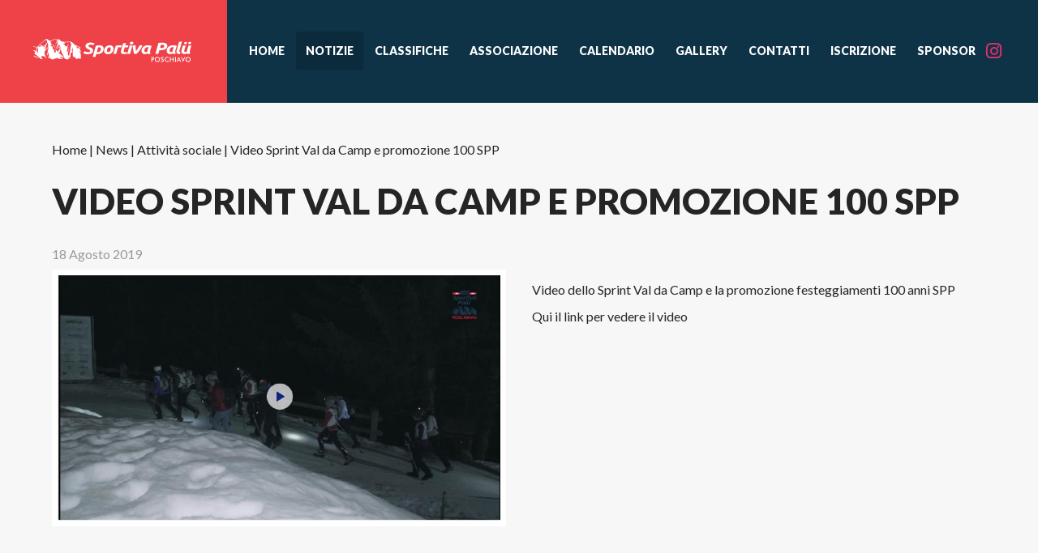

--- FILE ---
content_type: text/html; charset=UTF-8
request_url: https://sportivapaluposchiavo.ch/news/video-sprint-val-da-camp-e-promozione-100-spp/
body_size: 7717
content:
<!doctype html>
<html lang="it-IT" class="no-js">
	<head>
		<meta charset="UTF-8">
		<title>Video Sprint Val da Camp e promozione 100 SPP - Sportiva Palü Poschiavo : Sportiva Palü Poschiavo</title>

		<link href="//www.google-analytics.com" rel="dns-prefetch">
        <link href="https://sportivapaluposchiavo.ch/wp-content/themes/sportivapalu-1.1/img/icons/touch.png" rel="shortcut icon">
        <link href="https://sportivapaluposchiavo.ch/wp-content/themes/sportivapalu-1.1/img/icons/touch.png" rel="apple-touch-icon-precomposed">
        
        <link rel="preconnect" href="https://fonts.googleapis.com"> 
        <link rel="preconnect" href="https://fonts.gstatic.com" crossorigin> 
        <link href="https://fonts.googleapis.com/css2?family=Lato:wght@400;900&display=swap" rel="stylesheet">

        <link href="https://unpkg.com/aos@2.3.1/dist/aos.css" rel="stylesheet">
        
		<link rel="stylesheet" href="https://sportivapaluposchiavo.ch/wp-content/themes/sportivapalu-1.1/carousel/owl.carousel.css">
		<link rel="stylesheet" href="https://sportivapaluposchiavo.ch/wp-content/themes/sportivapalu-1.1/carousel/owl.theme.default.css">
		<link rel="stylesheet" href="https://cdnjs.cloudflare.com/ajax/libs/font-awesome/6.1.0/css/all.min.css" integrity="sha512-10/jx2EXwxxWqCLX/hHth/vu2KY3jCF70dCQB8TSgNjbCVAC/8vai53GfMDrO2Emgwccf2pJqxct9ehpzG+MTw==" crossorigin="anonymous" referrerpolicy="no-referrer" />

		<meta http-equiv="X-UA-Compatible" content="IE=edge,chrome=1">
		<meta name="viewport" content="width=device-width, initial-scale=1.0">
        <meta name="format-detection" content="telephone=no">
        
		<meta name='robots' content='index, follow, max-image-preview:large, max-snippet:-1, max-video-preview:-1' />

	<!-- This site is optimized with the Yoast SEO plugin v18.7 - https://yoast.com/wordpress/plugins/seo/ -->
	<link rel="canonical" href="https://sportivapaluposchiavo.ch/news/video-sprint-val-da-camp-e-promozione-100-spp/" />
	<meta property="og:locale" content="it_IT" />
	<meta property="og:type" content="article" />
	<meta property="og:title" content="Video Sprint Val da Camp e promozione 100 SPP - Sportiva Palü Poschiavo" />
	<meta property="og:description" content="Video dello Sprint Val da Camp e la promozione festeggiamenti 100 anni SPP Qui il link per vedere il video" />
	<meta property="og:url" content="https://sportivapaluposchiavo.ch/news/video-sprint-val-da-camp-e-promozione-100-spp/" />
	<meta property="og:site_name" content="Sportiva Palü Poschiavo" />
	<meta property="article:published_time" content="2019-08-18T21:51:14+00:00" />
	<meta property="article:modified_time" content="2022-05-14T21:56:53+00:00" />
	<meta property="og:image" content="https://sportivapaluposchiavo.ch/wp-content/uploads/2022/05/Sprint-2020-1.jpg" />
	<meta property="og:image:width" content="1135" />
	<meta property="og:image:height" content="630" />
	<meta property="og:image:type" content="image/jpeg" />
	<meta name="twitter:card" content="summary_large_image" />
	<meta name="twitter:label1" content="Scritto da" />
	<meta name="twitter:data1" content="admin" />
	<meta name="twitter:label2" content="Tempo di lettura stimato" />
	<meta name="twitter:data2" content="1 minuto" />
	<script type="application/ld+json" class="yoast-schema-graph">{"@context":"https://schema.org","@graph":[{"@type":"WebSite","@id":"https://sportivapaluposchiavo.ch/#website","url":"https://sportivapaluposchiavo.ch/","name":"Sportiva Palü Poschiavo","description":"Just another WordPress site","potentialAction":[{"@type":"SearchAction","target":{"@type":"EntryPoint","urlTemplate":"https://sportivapaluposchiavo.ch/?s={search_term_string}"},"query-input":"required name=search_term_string"}],"inLanguage":"it-IT"},{"@type":"ImageObject","inLanguage":"it-IT","@id":"https://sportivapaluposchiavo.ch/news/video-sprint-val-da-camp-e-promozione-100-spp/#primaryimage","url":"https://sportivapaluposchiavo.ch/wp-content/uploads/2022/05/Sprint-2020-1.jpg","contentUrl":"https://sportivapaluposchiavo.ch/wp-content/uploads/2022/05/Sprint-2020-1.jpg","width":1135,"height":630},{"@type":"WebPage","@id":"https://sportivapaluposchiavo.ch/news/video-sprint-val-da-camp-e-promozione-100-spp/#webpage","url":"https://sportivapaluposchiavo.ch/news/video-sprint-val-da-camp-e-promozione-100-spp/","name":"Video Sprint Val da Camp e promozione 100 SPP - Sportiva Palü Poschiavo","isPartOf":{"@id":"https://sportivapaluposchiavo.ch/#website"},"primaryImageOfPage":{"@id":"https://sportivapaluposchiavo.ch/news/video-sprint-val-da-camp-e-promozione-100-spp/#primaryimage"},"datePublished":"2019-08-18T21:51:14+00:00","dateModified":"2022-05-14T21:56:53+00:00","author":{"@id":"https://sportivapaluposchiavo.ch/#/schema/person/bc081d210baa108c9e2c2c03173082ef"},"breadcrumb":{"@id":"https://sportivapaluposchiavo.ch/news/video-sprint-val-da-camp-e-promozione-100-spp/#breadcrumb"},"inLanguage":"it-IT","potentialAction":[{"@type":"ReadAction","target":["https://sportivapaluposchiavo.ch/news/video-sprint-val-da-camp-e-promozione-100-spp/"]}]},{"@type":"BreadcrumbList","@id":"https://sportivapaluposchiavo.ch/news/video-sprint-val-da-camp-e-promozione-100-spp/#breadcrumb","itemListElement":[{"@type":"ListItem","position":1,"name":"Home","item":"https://sportivapaluposchiavo.ch/"},{"@type":"ListItem","position":2,"name":"News","item":"https://sportivapaluposchiavo.ch/category/news/"},{"@type":"ListItem","position":3,"name":"Attività sociale","item":"https://sportivapaluposchiavo.ch/category/news/news-attivita-sociale/"},{"@type":"ListItem","position":4,"name":"Video Sprint Val da Camp e promozione 100 SPP"}]},{"@type":"Person","@id":"https://sportivapaluposchiavo.ch/#/schema/person/bc081d210baa108c9e2c2c03173082ef","name":"admin","image":{"@type":"ImageObject","inLanguage":"it-IT","@id":"https://sportivapaluposchiavo.ch/#/schema/person/image/","url":"https://secure.gravatar.com/avatar/e37191a3c229f2ed4edcc7e52a4ac2ff?s=96&d=mm&r=g","contentUrl":"https://secure.gravatar.com/avatar/e37191a3c229f2ed4edcc7e52a4ac2ff?s=96&d=mm&r=g","caption":"admin"},"sameAs":["https://sportivapaluposchiavo.ch"],"url":"https://sportivapaluposchiavo.ch/author/dpstudio/"}]}</script>
	<!-- / Yoast SEO plugin. -->


<link rel='dns-prefetch' href='//s.w.org' />
<script type="text/javascript">
window._wpemojiSettings = {"baseUrl":"https:\/\/s.w.org\/images\/core\/emoji\/13.1.0\/72x72\/","ext":".png","svgUrl":"https:\/\/s.w.org\/images\/core\/emoji\/13.1.0\/svg\/","svgExt":".svg","source":{"concatemoji":"https:\/\/sportivapaluposchiavo.ch\/wp-includes\/js\/wp-emoji-release.min.js?ver=5.9.12"}};
/*! This file is auto-generated */
!function(e,a,t){var n,r,o,i=a.createElement("canvas"),p=i.getContext&&i.getContext("2d");function s(e,t){var a=String.fromCharCode;p.clearRect(0,0,i.width,i.height),p.fillText(a.apply(this,e),0,0);e=i.toDataURL();return p.clearRect(0,0,i.width,i.height),p.fillText(a.apply(this,t),0,0),e===i.toDataURL()}function c(e){var t=a.createElement("script");t.src=e,t.defer=t.type="text/javascript",a.getElementsByTagName("head")[0].appendChild(t)}for(o=Array("flag","emoji"),t.supports={everything:!0,everythingExceptFlag:!0},r=0;r<o.length;r++)t.supports[o[r]]=function(e){if(!p||!p.fillText)return!1;switch(p.textBaseline="top",p.font="600 32px Arial",e){case"flag":return s([127987,65039,8205,9895,65039],[127987,65039,8203,9895,65039])?!1:!s([55356,56826,55356,56819],[55356,56826,8203,55356,56819])&&!s([55356,57332,56128,56423,56128,56418,56128,56421,56128,56430,56128,56423,56128,56447],[55356,57332,8203,56128,56423,8203,56128,56418,8203,56128,56421,8203,56128,56430,8203,56128,56423,8203,56128,56447]);case"emoji":return!s([10084,65039,8205,55357,56613],[10084,65039,8203,55357,56613])}return!1}(o[r]),t.supports.everything=t.supports.everything&&t.supports[o[r]],"flag"!==o[r]&&(t.supports.everythingExceptFlag=t.supports.everythingExceptFlag&&t.supports[o[r]]);t.supports.everythingExceptFlag=t.supports.everythingExceptFlag&&!t.supports.flag,t.DOMReady=!1,t.readyCallback=function(){t.DOMReady=!0},t.supports.everything||(n=function(){t.readyCallback()},a.addEventListener?(a.addEventListener("DOMContentLoaded",n,!1),e.addEventListener("load",n,!1)):(e.attachEvent("onload",n),a.attachEvent("onreadystatechange",function(){"complete"===a.readyState&&t.readyCallback()})),(n=t.source||{}).concatemoji?c(n.concatemoji):n.wpemoji&&n.twemoji&&(c(n.twemoji),c(n.wpemoji)))}(window,document,window._wpemojiSettings);
</script>
<style type="text/css">
img.wp-smiley,
img.emoji {
	display: inline !important;
	border: none !important;
	box-shadow: none !important;
	height: 1em !important;
	width: 1em !important;
	margin: 0 0.07em !important;
	vertical-align: -0.1em !important;
	background: none !important;
	padding: 0 !important;
}
</style>
			
	<link rel='stylesheet' id='wp-block-library-css'  href='https://sportivapaluposchiavo.ch/wp-includes/css/dist/block-library/style.min.css?ver=5.9.12' media='all' />
<style id='global-styles-inline-css' type='text/css'>
body{--wp--preset--color--black: #000000;--wp--preset--color--cyan-bluish-gray: #abb8c3;--wp--preset--color--white: #ffffff;--wp--preset--color--pale-pink: #f78da7;--wp--preset--color--vivid-red: #cf2e2e;--wp--preset--color--luminous-vivid-orange: #ff6900;--wp--preset--color--luminous-vivid-amber: #fcb900;--wp--preset--color--light-green-cyan: #7bdcb5;--wp--preset--color--vivid-green-cyan: #00d084;--wp--preset--color--pale-cyan-blue: #8ed1fc;--wp--preset--color--vivid-cyan-blue: #0693e3;--wp--preset--color--vivid-purple: #9b51e0;--wp--preset--gradient--vivid-cyan-blue-to-vivid-purple: linear-gradient(135deg,rgba(6,147,227,1) 0%,rgb(155,81,224) 100%);--wp--preset--gradient--light-green-cyan-to-vivid-green-cyan: linear-gradient(135deg,rgb(122,220,180) 0%,rgb(0,208,130) 100%);--wp--preset--gradient--luminous-vivid-amber-to-luminous-vivid-orange: linear-gradient(135deg,rgba(252,185,0,1) 0%,rgba(255,105,0,1) 100%);--wp--preset--gradient--luminous-vivid-orange-to-vivid-red: linear-gradient(135deg,rgba(255,105,0,1) 0%,rgb(207,46,46) 100%);--wp--preset--gradient--very-light-gray-to-cyan-bluish-gray: linear-gradient(135deg,rgb(238,238,238) 0%,rgb(169,184,195) 100%);--wp--preset--gradient--cool-to-warm-spectrum: linear-gradient(135deg,rgb(74,234,220) 0%,rgb(151,120,209) 20%,rgb(207,42,186) 40%,rgb(238,44,130) 60%,rgb(251,105,98) 80%,rgb(254,248,76) 100%);--wp--preset--gradient--blush-light-purple: linear-gradient(135deg,rgb(255,206,236) 0%,rgb(152,150,240) 100%);--wp--preset--gradient--blush-bordeaux: linear-gradient(135deg,rgb(254,205,165) 0%,rgb(254,45,45) 50%,rgb(107,0,62) 100%);--wp--preset--gradient--luminous-dusk: linear-gradient(135deg,rgb(255,203,112) 0%,rgb(199,81,192) 50%,rgb(65,88,208) 100%);--wp--preset--gradient--pale-ocean: linear-gradient(135deg,rgb(255,245,203) 0%,rgb(182,227,212) 50%,rgb(51,167,181) 100%);--wp--preset--gradient--electric-grass: linear-gradient(135deg,rgb(202,248,128) 0%,rgb(113,206,126) 100%);--wp--preset--gradient--midnight: linear-gradient(135deg,rgb(2,3,129) 0%,rgb(40,116,252) 100%);--wp--preset--duotone--dark-grayscale: url('#wp-duotone-dark-grayscale');--wp--preset--duotone--grayscale: url('#wp-duotone-grayscale');--wp--preset--duotone--purple-yellow: url('#wp-duotone-purple-yellow');--wp--preset--duotone--blue-red: url('#wp-duotone-blue-red');--wp--preset--duotone--midnight: url('#wp-duotone-midnight');--wp--preset--duotone--magenta-yellow: url('#wp-duotone-magenta-yellow');--wp--preset--duotone--purple-green: url('#wp-duotone-purple-green');--wp--preset--duotone--blue-orange: url('#wp-duotone-blue-orange');--wp--preset--font-size--small: 13px;--wp--preset--font-size--medium: 20px;--wp--preset--font-size--large: 36px;--wp--preset--font-size--x-large: 42px;}.has-black-color{color: var(--wp--preset--color--black) !important;}.has-cyan-bluish-gray-color{color: var(--wp--preset--color--cyan-bluish-gray) !important;}.has-white-color{color: var(--wp--preset--color--white) !important;}.has-pale-pink-color{color: var(--wp--preset--color--pale-pink) !important;}.has-vivid-red-color{color: var(--wp--preset--color--vivid-red) !important;}.has-luminous-vivid-orange-color{color: var(--wp--preset--color--luminous-vivid-orange) !important;}.has-luminous-vivid-amber-color{color: var(--wp--preset--color--luminous-vivid-amber) !important;}.has-light-green-cyan-color{color: var(--wp--preset--color--light-green-cyan) !important;}.has-vivid-green-cyan-color{color: var(--wp--preset--color--vivid-green-cyan) !important;}.has-pale-cyan-blue-color{color: var(--wp--preset--color--pale-cyan-blue) !important;}.has-vivid-cyan-blue-color{color: var(--wp--preset--color--vivid-cyan-blue) !important;}.has-vivid-purple-color{color: var(--wp--preset--color--vivid-purple) !important;}.has-black-background-color{background-color: var(--wp--preset--color--black) !important;}.has-cyan-bluish-gray-background-color{background-color: var(--wp--preset--color--cyan-bluish-gray) !important;}.has-white-background-color{background-color: var(--wp--preset--color--white) !important;}.has-pale-pink-background-color{background-color: var(--wp--preset--color--pale-pink) !important;}.has-vivid-red-background-color{background-color: var(--wp--preset--color--vivid-red) !important;}.has-luminous-vivid-orange-background-color{background-color: var(--wp--preset--color--luminous-vivid-orange) !important;}.has-luminous-vivid-amber-background-color{background-color: var(--wp--preset--color--luminous-vivid-amber) !important;}.has-light-green-cyan-background-color{background-color: var(--wp--preset--color--light-green-cyan) !important;}.has-vivid-green-cyan-background-color{background-color: var(--wp--preset--color--vivid-green-cyan) !important;}.has-pale-cyan-blue-background-color{background-color: var(--wp--preset--color--pale-cyan-blue) !important;}.has-vivid-cyan-blue-background-color{background-color: var(--wp--preset--color--vivid-cyan-blue) !important;}.has-vivid-purple-background-color{background-color: var(--wp--preset--color--vivid-purple) !important;}.has-black-border-color{border-color: var(--wp--preset--color--black) !important;}.has-cyan-bluish-gray-border-color{border-color: var(--wp--preset--color--cyan-bluish-gray) !important;}.has-white-border-color{border-color: var(--wp--preset--color--white) !important;}.has-pale-pink-border-color{border-color: var(--wp--preset--color--pale-pink) !important;}.has-vivid-red-border-color{border-color: var(--wp--preset--color--vivid-red) !important;}.has-luminous-vivid-orange-border-color{border-color: var(--wp--preset--color--luminous-vivid-orange) !important;}.has-luminous-vivid-amber-border-color{border-color: var(--wp--preset--color--luminous-vivid-amber) !important;}.has-light-green-cyan-border-color{border-color: var(--wp--preset--color--light-green-cyan) !important;}.has-vivid-green-cyan-border-color{border-color: var(--wp--preset--color--vivid-green-cyan) !important;}.has-pale-cyan-blue-border-color{border-color: var(--wp--preset--color--pale-cyan-blue) !important;}.has-vivid-cyan-blue-border-color{border-color: var(--wp--preset--color--vivid-cyan-blue) !important;}.has-vivid-purple-border-color{border-color: var(--wp--preset--color--vivid-purple) !important;}.has-vivid-cyan-blue-to-vivid-purple-gradient-background{background: var(--wp--preset--gradient--vivid-cyan-blue-to-vivid-purple) !important;}.has-light-green-cyan-to-vivid-green-cyan-gradient-background{background: var(--wp--preset--gradient--light-green-cyan-to-vivid-green-cyan) !important;}.has-luminous-vivid-amber-to-luminous-vivid-orange-gradient-background{background: var(--wp--preset--gradient--luminous-vivid-amber-to-luminous-vivid-orange) !important;}.has-luminous-vivid-orange-to-vivid-red-gradient-background{background: var(--wp--preset--gradient--luminous-vivid-orange-to-vivid-red) !important;}.has-very-light-gray-to-cyan-bluish-gray-gradient-background{background: var(--wp--preset--gradient--very-light-gray-to-cyan-bluish-gray) !important;}.has-cool-to-warm-spectrum-gradient-background{background: var(--wp--preset--gradient--cool-to-warm-spectrum) !important;}.has-blush-light-purple-gradient-background{background: var(--wp--preset--gradient--blush-light-purple) !important;}.has-blush-bordeaux-gradient-background{background: var(--wp--preset--gradient--blush-bordeaux) !important;}.has-luminous-dusk-gradient-background{background: var(--wp--preset--gradient--luminous-dusk) !important;}.has-pale-ocean-gradient-background{background: var(--wp--preset--gradient--pale-ocean) !important;}.has-electric-grass-gradient-background{background: var(--wp--preset--gradient--electric-grass) !important;}.has-midnight-gradient-background{background: var(--wp--preset--gradient--midnight) !important;}.has-small-font-size{font-size: var(--wp--preset--font-size--small) !important;}.has-medium-font-size{font-size: var(--wp--preset--font-size--medium) !important;}.has-large-font-size{font-size: var(--wp--preset--font-size--large) !important;}.has-x-large-font-size{font-size: var(--wp--preset--font-size--x-large) !important;}
</style>
<link rel='stylesheet' id='contact-form-7-css'  href='https://sportivapaluposchiavo.ch/wp-content/plugins/contact-form-7/includes/css/styles.css?ver=5.5.6' media='all' />
<link rel='stylesheet' id='lbwps-styles-css'  href='https://sportivapaluposchiavo.ch/wp-content/plugins/lightbox-photoswipe/assets/styles/default.css?ver=3.4.2' media='all' />
<link rel='stylesheet' id='normalize-css'  href='https://sportivapaluposchiavo.ch/wp-content/themes/sportivapalu-1.1/normalize.css?ver=1.0' media='all' />
<link rel='stylesheet' id='html5blank-css'  href='https://sportivapaluposchiavo.ch/wp-content/themes/sportivapalu-1.1/style.css?ver=1.0' media='all' />
<link rel='stylesheet' id='wp-paginate-css'  href='https://sportivapaluposchiavo.ch/wp-content/plugins/wp-paginate/css/wp-paginate.css?ver=2.1.8' media='screen' />
<link rel="https://api.w.org/" href="https://sportivapaluposchiavo.ch/wp-json/" /><link rel="alternate" type="application/json" href="https://sportivapaluposchiavo.ch/wp-json/wp/v2/posts/6990" /><link rel="alternate" type="application/json+oembed" href="https://sportivapaluposchiavo.ch/wp-json/oembed/1.0/embed?url=https%3A%2F%2Fsportivapaluposchiavo.ch%2Fnews%2Fvideo-sprint-val-da-camp-e-promozione-100-spp%2F" />
<link rel="alternate" type="text/xml+oembed" href="https://sportivapaluposchiavo.ch/wp-json/oembed/1.0/embed?url=https%3A%2F%2Fsportivapaluposchiavo.ch%2Fnews%2Fvideo-sprint-val-da-camp-e-promozione-100-spp%2F&#038;format=xml" />

	</head>
	<body class="post-template-default single single-post postid-6990 single-format-standard video-sprint-val-da-camp-e-promozione-100-spp">


			<!-- header -->
			<header class="header" role="banner">
                <div class="flex-container">
                    <!-- logo -->
					<div class="logo">
						<a href="https://sportivapaluposchiavo.ch">
							<img src="https://sportivapaluposchiavo.ch/wp-content/themes/sportivapalu-1.1/img/logo-spp.svg" alt="Sportiva Palu Poschiavo" class="logo-img">
						</a>
					</div>
					<!-- /logo -->
					                    
						<!-- nav -->
						<nav class="nav" role="navigation">
							<ul id="menu-header-menu" class="menu"><li id="menu-item-48" class="menu-item menu-item-type-post_type menu-item-object-page menu-item-home menu-item-48"><a href="https://sportivapaluposchiavo.ch/">Home</a></li>
<li id="menu-item-65" class="menu-item menu-item-type-taxonomy menu-item-object-category current-post-ancestor current-menu-parent current-post-parent menu-item-has-children menu-item-65"><a href="https://sportivapaluposchiavo.ch/category/news/">Notizie</a>
<ul class="sub-menu">
	<li id="menu-item-67" class="menu-item menu-item-type-taxonomy menu-item-object-category menu-item-67"><a href="https://sportivapaluposchiavo.ch/category/news/news-montagna/">Montagna</a></li>
	<li id="menu-item-68" class="menu-item menu-item-type-taxonomy menu-item-object-category menu-item-68"><a href="https://sportivapaluposchiavo.ch/category/news/news-sci-alpino/">Sci alpino</a></li>
	<li id="menu-item-69" class="menu-item menu-item-type-taxonomy menu-item-object-category menu-item-69"><a href="https://sportivapaluposchiavo.ch/category/news/news-sci-nordico/">Sci nordico</a></li>
	<li id="menu-item-66" class="menu-item menu-item-type-taxonomy menu-item-object-category current-post-ancestor current-menu-parent current-post-parent menu-item-66"><a href="https://sportivapaluposchiavo.ch/category/news/news-attivita-sociale/">Attività sociale</a></li>
</ul>
</li>
<li id="menu-item-1549" class="menu-item menu-item-type-custom menu-item-object-custom menu-item-has-children menu-item-1549"><a href="#">Classifiche</a>
<ul class="sub-menu">
	<li id="menu-item-1466" class="menu-item menu-item-type-post_type menu-item-object-page menu-item-1466"><a href="https://sportivapaluposchiavo.ch/classifiche-montagna/">Classifiche Montagna</a></li>
	<li id="menu-item-1465" class="menu-item menu-item-type-post_type menu-item-object-page menu-item-1465"><a href="https://sportivapaluposchiavo.ch/classifiche-sci-alpino/">Classifiche sci alpino</a></li>
	<li id="menu-item-1464" class="menu-item menu-item-type-post_type menu-item-object-page menu-item-1464"><a href="https://sportivapaluposchiavo.ch/classifiche-sci-nordico/">Classifiche sci nordico</a></li>
</ul>
</li>
<li id="menu-item-49" class="menu-item menu-item-type-post_type menu-item-object-page menu-item-has-children menu-item-49"><a href="https://sportivapaluposchiavo.ch/associazione/">Associazione</a>
<ul class="sub-menu">
	<li id="menu-item-52" class="menu-item menu-item-type-post_type menu-item-object-page menu-item-52"><a href="https://sportivapaluposchiavo.ch/associazione/storia-dellassociazione/">Storia dell’associazione</a></li>
	<li id="menu-item-50" class="menu-item menu-item-type-post_type menu-item-object-page menu-item-50"><a href="https://sportivapaluposchiavo.ch/associazione/assemblea-e-documenti/">Assemblea e documenti</a></li>
	<li id="menu-item-51" class="menu-item menu-item-type-post_type menu-item-object-page menu-item-51"><a href="https://sportivapaluposchiavo.ch/associazione/libretto-attivita/">Libretto attività</a></li>
	<li id="menu-item-70" class="menu-item menu-item-type-post_type menu-item-object-page menu-item-70"><a href="https://sportivapaluposchiavo.ch/associazione/">Statuto</a></li>
</ul>
</li>
<li id="menu-item-1543" class="menu-item menu-item-type-custom menu-item-object-custom menu-item-has-children menu-item-1543"><a href="#">Calendario</a>
<ul class="sub-menu">
	<li id="menu-item-54" class="menu-item menu-item-type-post_type menu-item-object-page menu-item-54"><a href="https://sportivapaluposchiavo.ch/calendario/calendario-montagna/">Calendario montagna</a></li>
	<li id="menu-item-55" class="menu-item menu-item-type-post_type menu-item-object-page menu-item-55"><a href="https://sportivapaluposchiavo.ch/calendario/calendario-sci-alpino/">Calendario sci alpino</a></li>
	<li id="menu-item-56" class="menu-item menu-item-type-post_type menu-item-object-page menu-item-56"><a href="https://sportivapaluposchiavo.ch/calendario/calendario-sci-nordico/">Calendario sci nordico</a></li>
	<li id="menu-item-1494" class="menu-item menu-item-type-post_type menu-item-object-page menu-item-1494"><a href="https://sportivapaluposchiavo.ch/calendario/calendario/">Calendario attività sociale</a></li>
</ul>
</li>
<li id="menu-item-71" class="menu-item menu-item-type-custom menu-item-object-custom menu-item-has-children menu-item-71"><a href="#">Gallery</a>
<ul class="sub-menu">
	<li id="menu-item-61" class="menu-item menu-item-type-post_type menu-item-object-page menu-item-61"><a href="https://sportivapaluposchiavo.ch/gallery-montagna/">Gallery montagna</a></li>
	<li id="menu-item-62" class="menu-item menu-item-type-post_type menu-item-object-page menu-item-62"><a href="https://sportivapaluposchiavo.ch/gallery-sci-alpino/">Gallery Sci Alpino</a></li>
	<li id="menu-item-63" class="menu-item menu-item-type-post_type menu-item-object-page menu-item-63"><a href="https://sportivapaluposchiavo.ch/gallery-sci-nordico/">Gallery Sci Nordico</a></li>
	<li id="menu-item-60" class="menu-item menu-item-type-post_type menu-item-object-page menu-item-60"><a href="https://sportivapaluposchiavo.ch/gallery-attivita-sociale/">Gallery Attività Sociale</a></li>
</ul>
</li>
<li id="menu-item-59" class="menu-item menu-item-type-post_type menu-item-object-page menu-item-59"><a href="https://sportivapaluposchiavo.ch/contatti/">Contatti</a></li>
<li id="menu-item-6602" class="menu-item menu-item-type-post_type menu-item-object-page menu-item-6602"><a href="https://sportivapaluposchiavo.ch/iscrizione/">Iscrizione</a></li>
<li id="menu-item-64" class="menu-item menu-item-type-post_type menu-item-object-page menu-item-64"><a href="https://sportivapaluposchiavo.ch/sponsor/">Sponsor</a></li>
</ul>
							<a href="https://www.instagram.com/sportiva_palue_poschiavo"><i class="fa-brands fa-instagram"></i></a>
						</nav>
						<!-- /nav -->
					
						<!-- menu button -->
						<div id="nav-icon1" class="menu-btn">
							<span></span>
							<span></span>
							<span></span>
						</div>
						<!-- /menu button -->
                </div>   
					
			</header>
			<!-- /header -->

	<main role="main">
	<!-- section -->
	<section class="content-padding first-content wrapper">

	<p id="breadcrumbs"><span><span><a href="https://sportivapaluposchiavo.ch/">Home</a> | <span><a href="https://sportivapaluposchiavo.ch/category/news/">News</a> | <span><a href="https://sportivapaluposchiavo.ch/category/news/news-attivita-sociale/">Attività sociale</a> | <span class="breadcrumb_last" aria-current="page">Video Sprint Val da Camp e promozione 100 SPP</span></span></span></span></span></p>
	
		<!-- article -->
		<article id="post-6990" class="post-6990 post type-post status-publish format-standard has-post-thumbnail hentry category-news-attivita-sociale category-news">  

			<!-- post title -->
			<h1>
				<a href="https://sportivapaluposchiavo.ch/news/video-sprint-val-da-camp-e-promozione-100-spp/" title="Video Sprint Val da Camp e promozione 100 SPP">Video Sprint Val da Camp e promozione 100 SPP</a>
			</h1>
			<!-- /post title -->

            <!-- post details -->
			<span class="date">18 Agosto 2019</span>
                                    <!-- /post details -->
			
<div class="wp-block-columns">
<div class="wp-block-column">
<figure class="wp-block-image size-large"><a href="https://sportivapaluposchiavo.ch/wp-content/uploads/2022/05/Sprint-2020.jpg" data-lbwps-width="1135" data-lbwps-height="630"><img width="1024" height="568" src="https://sportivapaluposchiavo.ch/wp-content/uploads/2022/05/Sprint-2020-1024x568.jpg" alt="" class="wp-image-6991" srcset="https://sportivapaluposchiavo.ch/wp-content/uploads/2022/05/Sprint-2020-1024x568.jpg 1024w, https://sportivapaluposchiavo.ch/wp-content/uploads/2022/05/Sprint-2020-300x167.jpg 300w, https://sportivapaluposchiavo.ch/wp-content/uploads/2022/05/Sprint-2020-768x426.jpg 768w, https://sportivapaluposchiavo.ch/wp-content/uploads/2022/05/Sprint-2020.jpg 1135w" sizes="(max-width: 1024px) 100vw, 1024px" /></a></figure>
</div>



<div class="wp-block-column">
<p>Video dello Sprint Val da Camp e la promozione festeggiamenti 100 anni SPP</p>



<p><a href="https://www.dropbox.com/s/cyojjfabz97j3bh/Sprint%202020.mp4?dl=0" target="_blank" rel="noreferrer noopener">Qui il link per vedere il video</a></p>
</div>
</div>

			
		</article>
		<!-- /article -->

	
	
	</section>
	<!-- /section -->
	</main>

<!-- sidebar -->
<aside class="sidebar" role="complementary">

	<!-- search -->
<form class="search" method="get" action="https://sportivapaluposchiavo.ch" role="search">
	<input class="search-input" type="search" name="s" placeholder="To search, type and hit enter.">
	<button class="search-submit" type="submit" role="button">Cerca</button>
</form>
<!-- /search -->

	<div class="sidebar-widget">
			</div>

	<div class="sidebar-widget">
			</div>

</aside>
<!-- /sidebar -->

			<!-- footer -->
			<footer class="footer" role="contentinfo">
			<img src="https://sportivapaluposchiavo.ch/wp-content/themes/sportivapalu-1.1/img/motivo-giu.svg" class="motivo motivo-footer">
               
						                         
<div class="wp-block-columns">
<div class="wp-block-column dark content-padding-s has-white-color has-text-color has-background" style="background-color:#0e3346">
<div class="wp-block-columns are-vertically-aligned-center wrapper">
<div class="wp-block-column is-vertically-aligned-center">
<ul><li><a data-type="page" data-id="42" href="https://sportivapaluposchiavo.ch/contatti/">Contatti</a></li><li><a href="https://sportivapaluposchiavo.ch/iscrizione/">Iscrizioni</a></li><li><a href="https://sportivapaluposchiavo.ch/impressum/">Impressum</a></li></ul>
</div>



<div class="wp-block-column is-vertically-aligned-center">
<div class="wp-block-image dpstudio"><figure class="alignright size-large"><a href="https://dpstudio.ch/"><img  src="https://sportivapaluposchiavo.ch/wp-content/uploads/2022/04/logo-dpstudio.svg" alt="" class="wp-image-1266"/></a></figure></div>
</div>
</div>
</div>
</div>



<p></p>
                        						                    
			</footer>
			<!-- /footer -->

		<div class="pswp" tabindex="-1" role="dialog" aria-hidden="true">
    <div class="pswp__bg"></div>
    <div class="pswp__scroll-wrap">
        <div class="pswp__container">
            <div class="pswp__item"></div>
            <div class="pswp__item"></div>
            <div class="pswp__item"></div>
        </div>
        <div class="pswp__ui pswp__ui--hidden">
            <div class="pswp__top-bar">
                <div class="pswp__counter"></div>
                <button class="pswp__button pswp__button--close wp-dark-mode-ignore" title="Chiudi (Esc)"></button>
                <button class="pswp__button pswp__button--share wp-dark-mode-ignore" title="Condividere"></button>
                <button class="pswp__button pswp__button--fs wp-dark-mode-ignore" title="Attiva/disattiva schermo intero"></button>
                <button class="pswp__button pswp__button--zoom wp-dark-mode-ignore" title="Ingrandire/ridurre"></button>
                <div class="pswp__preloader">
                    <div class="pswp__preloader__icn">
                      <div class="pswp__preloader__cut">
                        <div class="pswp__preloader__donut"></div>
                      </div>
                    </div>
                </div>
            </div>
            <div class="pswp__share-modal pswp__share-modal--hidden pswp__single-tap">
                <div class="pswp__share-tooltip">
                </div> 
            </div>
            <button class="pswp__button pswp__button--arrow--left wp-dark-mode-ignore" title="Precedente (freccia a sinistra)"></button>
            <button class="pswp__button pswp__button--arrow--right wp-dark-mode-ignore" title="Successivo (freccia a destra)"></button>
            <div class="pswp__caption">
                <div class="pswp__caption__center"></div>
            </div>
        </div>
    </div>
</div><script type='text/javascript' src='https://sportivapaluposchiavo.ch/wp-includes/js/comment-reply.min.js?ver=5.9.12' id='comment-reply-js'></script>
<script type='text/javascript' src='https://sportivapaluposchiavo.ch/wp-includes/js/dist/vendor/regenerator-runtime.min.js?ver=0.13.9' id='regenerator-runtime-js'></script>
<script type='text/javascript' src='https://sportivapaluposchiavo.ch/wp-includes/js/dist/vendor/wp-polyfill.min.js?ver=3.15.0' id='wp-polyfill-js'></script>
<script type='text/javascript' id='contact-form-7-js-extra'>
/* <![CDATA[ */
var wpcf7 = {"api":{"root":"https:\/\/sportivapaluposchiavo.ch\/wp-json\/","namespace":"contact-form-7\/v1"},"cached":"1"};
/* ]]> */
</script>
<script type='text/javascript' src='https://sportivapaluposchiavo.ch/wp-content/plugins/contact-form-7/includes/js/index.js?ver=5.5.6' id='contact-form-7-js'></script>
<script type='text/javascript' id='lbwps-js-extra'>
/* <![CDATA[ */
var lbwpsOptions = {"label_facebook":"Condividi su Facebook","label_twitter":"Tweet","label_pinterest":"Ricorda su Pinterest","label_download":"Scarica l'immagine","label_copyurl":"Copia l'URL dell'immagine","share_facebook":"1","share_twitter":"1","share_pinterest":"1","share_download":"1","share_direct":"0","share_copyurl":"0","share_custom_label":"","share_custom_link":"","wheelmode":"close","close_on_drag":"1","history":"1","show_counter":"1","show_fullscreen":"1","show_zoom":"1","show_caption":"1","loop":"1","pinchtoclose":"1","taptotoggle":"1","spacing":"12","close_on_click":"1","fulldesktop":"0","use_alt":"0","use_caption":"1","desktop_slider":"1","idletime":"4000","hide_scrollbars":"1"};
/* ]]> */
</script>
<script type='text/javascript' src='https://sportivapaluposchiavo.ch/wp-content/plugins/lightbox-photoswipe/assets/scripts.js?ver=3.4.2' id='lbwps-js'></script>

		<script src="https://sportivapaluposchiavo.ch/wp-content/themes/sportivapalu-1.1/js/jquery.min.js"></script>
		<script src="https://sportivapaluposchiavo.ch/wp-content/themes/sportivapalu-1.1/carousel/owl.carousel.min.js"></script> 

		<script>
		    $(document).ready(function(){

		        $('#nav-icon1').click(function(){
		            $('#nav-icon1').toggleClass('open');
		            $('.nav').slideToggle('fast');
		            $('.nav ').toggleClass('menu-active');
		        });
			   });
		    
		</script>
        
    <script>
			$(window).scroll(function () {
                
                if ($(window).scrollTop() > 80) {
                    $('.header .logo').css('padding', '5px 45px');
                    
                }else {
                    $('.header .logo').css('padding', '40px 45px');
                }

		  });
		</script>

		<script >
		 	$(document).ready(function(){

		 		$('.carousel').owlCarousel({
		 			loop:true,
		 			margin:0,
		 			responsiveClass:true,
		 			autoplay:true,
		 			responsive:{
		 				0:{
		 					items:3,
		 					nav:true
		 				},
		 				600:{
		 					items:4,
		 					nav:true
		 				},
		 				1000:{
		 					items:4,
		 					nav:true,
		 					loop:true
		 				}
		 			}
		 		});
                
                $('.slider').owlCarousel({
		 			loop:true,
		 			margin:0,
		 			responsiveClass:true,
                    nav: false,
		 			dots: true,
		 			autoplay:true,
                    animateIn: 'fadeIn',
                    animateOut: 'fadeOut',
                    autoplayTimeout:5000,
		 			responsive:{
		 				0:{
		 					items:1,
		 					nav:true
		 				},
		 				600:{
		 					items:1,
		 					nav:true
		 				},
		 				1100:{
		 					items:1,
		 					nav:true,
		 					loop:true
		 				}
		 			}
		 		});

		 		$( ".owl-prev").html('<i class="fa fa-angle-left"></i>');
		 		$( ".owl-next").html('<i class="fa fa-angle-right"></i>');

				
		 	});
		    
		 </script>


	</body>
</html>


<!-- Page cached by LiteSpeed Cache 6.0.0.1 on 2026-01-25 08:08:45 -->

--- FILE ---
content_type: text/css
request_url: https://sportivapaluposchiavo.ch/wp-content/themes/sportivapalu-1.1/style.css?ver=1.0
body_size: 4932
content:
/*
	Theme Name: Sportiva Palü Poschiavo
	Theme URI: http://www.sportivapaluposchiavo.ch/
	Description: Custom Wordpress theme
	Version: 1.1
	Author: Gabriel Nastase @dpstudio
	Author URI: https://dpstudio.ch/
	Tags: HTML5, CSS3
*/

/*------------------------------------*\
    MAIN
\*------------------------------------*/

/* global box-sizing */
*,
*:after,
*:before {
	-moz-box-sizing:border-box;
	box-sizing:border-box;
	-webkit-font-smoothing:antialiased;
	font-smoothing:antialiased;
	text-rendering:optimizeLegibility;
}
/* html element 62.5% font-size for REM use */
html {
	font-size:62.5%;
}
body {
	font-family: 'Lato', sans-serif;
	color:#252525;
    font-size: 1.6rem;
    background: #f7f7f7;
    overflow-x: hidden;
}
/* clear */

.clear {
    clear: both;
    height: 0;
}
img {
	max-width:100%;
	vertical-align:bottom;
    height: auto!important;
}
a {
	color:#252525;
	text-decoration:none;
    transition: all 200ms;
}
a:hover {
	color:#e84c3d;
}
a:focus {
	outline:0;
}
a:hover,
a:active {
	outline:0;
}

.privacy-policy main a, .cookie-policy main a {
    text-decoration: underline;
}
input:focus {
	outline:0;
	border:1px solid #000;
}

h1, h2, .h2 {
    font-size: 4.4rem;
    font-weight: 900;
}

h1, h2 {
    color: #133149;
    text-transform: uppercase;
}
.dark h2, .dark h2 {
    color: #fff;
}
h3 {
    font-weight: 900;
    font-size: 2.8rem;
}
h4 {
    font-size: 2.2rem;
}
button, input, select, textarea {
    border: solid 1px #E2E9ED;
    background: #fff;
}
p {
    line-height: 1.1;
}


.bg-blue {
    background-color: #133149;
    color: #fff;
}
.bg-light-grey {
    background: #ecf3f7;
}
.bg-light-blue {
    background: #5d9ceb;
}

.blue {
    color: #133149;
}
.white {
    color: #fff;
}

.dark {
    color: #fff;
}
.dark-blue {
    background: #0e3346;
}

.dark a, .bg-blue a {
    color: #fff;
}
.dark a:hover, .bg-blue a:hover  {
    color: #e84c3d;
}
/* Icon 1 */

#nav-icon1 {
  width: 25px;
  height: 25px;
  -webkit-transform: rotate(0deg);
  -moz-transform: rotate(0deg);
  -o-transform: rotate(0deg);
  transform: rotate(0deg);
  -webkit-transition: .5s ease-in-out;
  -moz-transition: .5s ease-in-out;
  -o-transition: .5s ease-in-out;
  transition: .5s ease-in-out;
  cursor: pointer;
    display: none;
}

#nav-icon1 span {
  display: block;
  position: absolute;
  height: 3px;
  width: 100%;
  background: #e84c3d;
  opacity: 1;
  left: 0;
  -webkit-transform: rotate(0deg);
  -moz-transform: rotate(0deg);
  -o-transform: rotate(0deg);
  transform: rotate(0deg);
  -webkit-transition: .25s ease-in-out;
  -moz-transition: .25s ease-in-out;
  -o-transition: .25s ease-in-out;
  transition: .25s ease-in-out;
}

#nav-icon1 span:nth-child(1) {
  top: 0px;
}

#nav-icon1 span:nth-child(2) {
  top: 10px;
}

#nav-icon1 span:nth-child(3) {
  top: 20px;
}

#nav-icon1.open span:nth-child(1) {
  top: 10px;
  -webkit-transform: rotate(135deg);
  -moz-transform: rotate(135deg);
  -o-transform: rotate(135deg);
  transform: rotate(135deg);
}

#nav-icon1.open span:nth-child(2) {
  opacity: 0;
  left: -60px;
}

#nav-icon1.open span:nth-child(3) {
  top: 10px;
  -webkit-transform: rotate(-135deg);
  -moz-transform: rotate(-135deg);
  -o-transform: rotate(-135deg);
  transform: rotate(-135deg);
}

.hvr-grow {
  display: inline-block;
  vertical-align: middle;
  -webkit-transform: perspective(1px) translateZ(0);
  transform: perspective(1px) translateZ(0);
  box-shadow: 0 0 1px rgba(0, 0, 0, 0);
  -webkit-transition-duration: 0.3s;
  transition-duration: 0.3s;
  -webkit-transition-property: transform;
  transition-property: transform;
}
.hvr-grow:hover, .hvr-grow:focus, .hvr-grow:active {
  -webkit-transform: scale(1.1);
  transform: scale(1.1);
}

/* Shrink */
.hvr-shrink {
  display: inline-block;
  vertical-align: middle;
  -webkit-transform: perspective(1px) translateZ(0);
  transform: perspective(1px) translateZ(0);
  box-shadow: 0 0 1px rgba(0, 0, 0, 0);
  -webkit-transition-duration: 0.3s;
  transition-duration: 0.3s;
  -webkit-transition-property: transform;
  transition-property: transform;
}
.hvr-shrink:hover, .hvr-shrink:focus, .hvr-shrink:active {
  -webkit-transform: scale(0.97);
  transform: scale(0.97);
}

/* Pulse */
@-webkit-keyframes hvr-pulse {
  25% {
    -webkit-transform: scale(1.1);
    transform: scale(1.1);
  }
  75% {
    -webkit-transform: scale(0.9);
    transform: scale(0.9);
  }
}
@keyframes hvr-pulse {
  25% {
    -webkit-transform: scale(1.1);
    transform: scale(1.1);
  }
  75% {
    -webkit-transform: scale(0.9);
    transform: scale(0.9);
  }
}
.hvr-pulse {
  display: inline-block;
  vertical-align: middle;
  -webkit-transform: perspective(1px) translateZ(0);
  transform: perspective(1px) translateZ(0);
  box-shadow: 0 0 1px rgba(0, 0, 0, 0);
}
.hvr-pulse:hover, .hvr-pulse:focus, .hvr-pulse:active {
  -webkit-animation-name: hvr-pulse;
  animation-name: hvr-pulse;
  -webkit-animation-duration: 1s;
  animation-duration: 1s;
  -webkit-animation-timing-function: linear;
  animation-timing-function: linear;
  -webkit-animation-iteration-count: infinite;
  animation-iteration-count: infinite;
}

input, textarea {
    padding: 8px;
    border-radius: 6px;
    width: 90%;
    transition: all 200ms;
    margin-top: 5px;
}
input:hover, textarea:hover {
    background: #E2E9ED;
}
input:focus, textarea:focus {
    border: solid 2px #CED5D8;
}
input[type="checkbox"], input[type="radio"] {
    width: auto!important;
}
.wpcf7-submit {
    border: none;
    background: #ffff00;
    color: #3443b6;
    max-width: 90px;
}
.math-quiz input {
    max-width: calc( 100% - 105px );
}
/*------------------------------------*\
    STRUCTURE
\*------------------------------------*/

.fullheight {
    min-height: 100vh;
}
/* wrapper */
.outer-wrapper {
    width: calc( 100% - 90px );
	margin:0 auto;
    position: relative;
}
.outer-left {
    padding-left: 45px;
}
.outer-right {
    padding-right: 45px;
}
.rounded-right, .rounded-right .wp-block-cover, .rounded-right .wp-block-cover::before {
    border-top-right-radius: 30px;
    border-bottom-right-radius: 30px;
}
.wp-block-cover {
    overflow: hidden;
}
.wrapper {
	max-width: 1150px;
	width: 90%;
	margin: 0 auto;
	position: relative;
}
.narrow-wrapper {
	max-width:800px;
	width:95%;
	margin:0 auto;
	position:relative;
}
.margin-bottom-0 {
    margin-bottom: 0;
}
.cols-no-margin .wp-block-column, .no-margin {
    margin: 0;
}
.margin-top {
    margin-top: 40px;
}

.center {
    text-align: center;
}
.relative {
    position: relative;
}
.rounded-30 {
    border-radius: 30px;
}
.rounded-20 {
    border-radius: 20px;
}
.rounded-10 {
    border-radius: 10px;
}

.rounded-30 img {
    border-radius: 30px!important;
}
.rounded-20 img {
    border-radius: 20px!important;
}
.rounded-10 img {
    border-radius: 10px!important;
}
.left {
    float: left;
}
.right {
    float: right;
}
.align-right {
    text-align: right;
}
.flex-container {
    display: flex;
}
.grid-3 {
    flex-wrap: wrap;
    justify-content: space-between;
}
.grid-3 article {
    flex-basis: 32%;
    margin-bottom: 30px;
}
.grid-3 .item {
    flex-basis: 32%;
}
.grid-2 {
    flex-wrap: wrap;
    justify-content: space-between;
}
.grid-2 article {
    flex-basis: 49%;
    margin-bottom: 30px;
}
hr {
    border: none;
    background: #eb493e;
    height: 3px;
    max-width: 70px;
    border: none;
    margin: 20px auto;
}
.wp-block-separator {
    border: none;
}
/* header */
.header {
    position: fixed;
    width: 100%;
    z-index: 900;
    padding: 0;
    top: 0;
    left: 0;
    background: #0e3346;
    color: #fff;
    padding-right: 45px;
}
.header .flex-container {
    align-items: center;
    justify-content: space-between;
}
.logo {
    background-color: #ef4148;
    padding: 45px 40px;
    transition: all 300ms;
}
/* logo */
.logo-img {
    min-width: 240px;
}
/* nav */
.nav {
    text-transform: uppercase;
    font-weight: 900;
    display: flex;
}
.nav i {
    font-size: 2.2rem;
    color: #E1306C;
}
.nav ul {
    display: flex;
    margin: 0;
    padding: 0;
}
.nav ul li {
    list-style: none;
    margin: 0 5px;
    padding: 0;
    position: relative;
}
.nav ul li a {
    font-size: 1.4rem;
    padding: 15px 20px;
    border-radius: 3px;
    background-color: transparent;
    color: #fff;
    transition: all 200ms;
}
.nav ul li a:hover {
    background-color: #0b2a3c;
}
.nav ul .sub-menu {
    display: block;
    background: #fff;
    position: absolute;
    top: 15px;
    left: 0;
    width: 260px;
    padding: 20px;
    border-radius: 3px;
    transition: all 200ms ease-out;
    visibility: hidden;
    opacity: 0;
    box-shadow: 0 20px 30px rgba(21, 45, 78, 0.4);
}
.nav ul .sub-menu a {
    color: #0e3346;
}
.nav ul li:hover .sub-menu {
    visibility: visible;
    opacity: 1;
    top: 25px;
}
.nav ul .sub-menu li {
    display: block;
    margin: 10px 0;
}
.nav ul .sub-menu li a {
    font-size: 1.4rem;
    text-transform: lowercase;
}
.nav ul .sub-menu li a:hover {
    color: #e84c3d;
}
.nav .current-menu-item a, .nav .current-menu-parent a {
    background-color: #0b2a3c;
}
.nav .current-menu-item .sub-menu a {
    border-bottom: none;
}
.nav .sub-menu a {
   background: none!important;
}
.nav .sub-menu .current-menu-item a {
    background: none;
    color: #e84c3d;
    margin: 14px 0;
}
.overlay {
    position: absolute;
    top: 0;
    left: 0;
    width: 100%;
    height: 100%;
}
.vertical-align-middle {
    display: table;
    height: 100%;
    width: 100%;
}
.vertical-align-middle .child {
    display: table-cell;
    vertical-align: middle;
    height: 100%;
}
.content-padding {
    padding: 100px 0;
}
.content-padding-s {
    padding: 50px 0;
}
.content-padding-bottom {
    padding-bottom: 100px;
}
.content-padding-top {
    padding-top: 100px;
}
.negative-top {
    margin-top: -50px;
}
.negative-right {
    margin-right: -80px;
}
.margin-top-50 {
    margin-top: 50px;
}
.first-content {
    padding-top: 200px;
}
.no-padding-top {
    padding-top: 0;
}
.box-padding {
    padding: 60px;
}
.box-padding-xs {
    padding: 15px;
}
.bordered {
    border: solid 1px #ccc;
}
.no-margin {
    margin: 0!important;
}
.no-margin-bottom {
    margin-bottom: 0!important;
}
.no-margin .wp-block-column {
    margin: 0!important;
}
.no-margin .wp-block-column .wp-block-image {
    margin-bottom: 0;
}
.btn {
    display: inline-block;
    padding: 7px 20px;
    border-radius: 15px;
    background: #0e3346;
    color: #fff;
    text-transform: uppercase;
    font-weight: 900;
    margin-top: 20px;
    font-size: 1.4rem;
    transition: all 200ms;
}

.dark .btn {
    background: transparent;
    border: solid 2px #fff
}
.btn:hover {
    background: #ef4148;
    border-color: transparent;
}
.btn i {
    margin-left: 30px;
}
.wp-block-button__link {
    padding: 7px 20px;
    font-weight: 900;
}


.owl-nav {
    display: none;
}
.owl-dots {
    position: absolute;
    bottom: 20px;
    left: auto;
    width: 100%;
    text-align: center;
}

h4.section-title {
    font-size: 2.2rem;
    text-transform: uppercase;
}

.flex-3 {
    flex: 31%;
    margin: 1%;
}

/* sidebar */
.sidebar {
    position: fixed;
    top: 0;
    left: 0;
    width: 380px;
    height: 100%;
    z-index: 400;
    background: #fff;
    padding: 80px 2.5%;
    box-shadow: 15px 5px 50px rgba(0,0,0,.15);
    display: none;
}
.sidebar ul {
    list-style: none;
    margin: 0;
    padding: 0;
    font-weight: 700;
    text-transform: uppercase;
}
.sidebar ul li {
    margin: 8px 0;
}

.sidebar h3 {
    color: #fff;
    font-size: 2.2rem;
}
.wpcf7-submit {
    font-weight: 700;
    background: #e84c3d;
    color: #fff;
    padding: 10px 20px;
    border-radius: 3px;
}
/* footer */
.footer {
    position: relative;
    z-index: 100;
    background-color: #0e3346;
    color: #fff;
}


.footer a:hover {
    color: #fff;
}
.footer h3 {
    margin-top: 0;
}
.footer p {
    margin: 5px 0;
    color: rgba(0,0,0,.7)
}
.footer .logo-footer {
    max-width: 80px;
    margin-top: -40px;
}
.footer .dpstudio {
    border: none;
    border-radius: 0;
}
.footer .dpstudio img {
    min-width: 140px;
    border: none;
}
.footer ul {
    list-style: none;
    margin: 0;
    padding: 0;
    display: flex;
}
.footer ul li {
    margin-right: 20px;
}
.con-motivo {
    position: relative;
}
.motivo {
    width: 100%;
    min-width: 100%;
    position: relative;
    z-index: 210;
}
.motivo-footer {
    margin-top: -5px;
}
.motivo img {
    border: none!important;
}
.motivo-giu {
    margin-bottom: -5%;
}
.motivo-su {
    margin-top: -5%;
}
.motivo-simmetrico {
    margin-top: -12%;
}
.notizie-recenti {
    position:relative;
    z-index: 200;
}

/*------------------------------------*\
    PAGES
\*------------------------------------*/

.main-slider {
    margin-top: 125px;
}

.page-header {
    padding-top: 180px;
}
.page-header h1 {
    color: #fff;
}
.page-header .motivo {
    margin-bottom: -5px;
}
.first-content {
    padding-top: 180px;
}


.wp-block-latest-posts li {
    border-radius: 3px;
    padding: 10px;
    background: #fff;
}
.wp-block-latest-posts li .wp-block-latest-posts__featured-image img {
    width: 480px;
    max-width: 100%;
    border-radius: 3px;
    margin-bottom: 20px;
}
.wp-block-latest-posts li a {
    font-size: 2.2rem;
    font-weight: 900;
}

.cards .wp-block-column, .cards-gallery .item {
    padding: 10px;
    border-radius: 3px;
    background-color: #fff;
}
.cards-gallery {
    flex-wrap: wrap;
}
.cards-gallery .item {
    flex-basis: 32%;
    margin: .6%;
    padding: 0;
    background: none;
}
.cards-gallery .item h4 {
    margin: 0;
    font-size: 1.4rem;
    margin-top: 10px;
}
.cards-gallery .item img {
    border-radius: 15px;
}

.card {
    padding: 10px;
    border-radius: 3px;
    background-color: #fff;
}
.dark .card {
    background-color: #273c4c;
}
.card-has-links p a {
    display: block;
    padding: 5px;
    border-radius: 3px;
    border: solid 1px #ccc;
    background-image: url(img/arrow-right.svg);
    background-repeat: no-repeat;
    background-size: 15px;
    background-position: center right;
    transition: all 200ms;
}
.card-has-links p a:hover {
    background-color: #f2f2f2;
}
.loop-block .left-30 {
    min-width:  300px;
    max-width: 300px;
    margin-right: 30px;
}
.loop-block {
    margin-bottom: 12px;
    position: relative;
    transition: all 200ms;
    box-shadow: 4px 5px 25px rgb(21 45 78 / 0%);
}
.loop-block:hover {
    box-shadow: 4px 5px 45px rgb(21 45 78 / 10%);
}
.loop-block h3 {
    text-transform: uppercase;
    font-size: 2rem;    
    margin:10px  0;
    padding-right: 160px;
}
.view-article {
    display: table;
    font-weight: bold;
    margin-top: 20px;
    display: none;
}
.loop-block .view-article {
    display: none;
}
.loop-block .view-article {
    float: right;
}
.loop-block img {
    border-radius: 3px;
    border: solid 1px #f2f2f2;
    min-width: 100%;
}
.dark .loop-block img {
    border-color: transparent;
}
.loop-block .category {
    font-size: 1.4rem;
}
.loop-block .category ul {
    list-style: none;
    margin: 0;
    padding: 0;
    background: #ef4148;
    padding: 8px;
    border-top-left-radius: 3px;
    border-bottom-left-radius: 3px;
    text-align: right;
    display: inline-block;
    position: absolute;
    right: 0;
    top: 20px;
}
.loop-block .category ul li {
    display: inline-block;
    margin-left: 7px;
    padding-left: 7px;
    border-left: solid 2px #fff;
}
.loop-block .category ul li:first-child {
    border: none;
    margin-left: 0;
}
.loop-block .category ul li a {
    color: #fff;
    font-weight: 900;
}

.date {
    display: block;
    color: #999;
    margin-bottom: 10px;
}

table td {
    padding: 8px;
}
.cols-contatti img {
    border-radius: 50%!important;
}
.cols-contatti h4 {
    font-size: 1.6rem;
}
.card-gallery {
    padding: 20px;
    background-size: cover;
    background-position: center;
    border-radius: 3px;
    min-height: 240px;
    position: relative;
}
.card-gallery .caption {
    position: absolute;
    bottom: 20px;
    left: 20px;
}
.card-gallery h4  {
    font-size: 1.6rem;
    background: #fff;
    display: inline-block;
    margin-bottom: 10px;
    padding: 3px;
    border-radius: 2px;
}
.card-gallery .date {
    display: block;
    color: #fff;
    margin-bottom: 0;
    text-shadow: 1px 1px 4px #000;
}
/*------------------------------------*\
    IMAGES
\*------------------------------------*/



/*------------------------------------*\
    RESPONSIVE
\*------------------------------------*/

@media only screen and (max-width:1400px) {
    .box-padding {
        padding: 30px;
    }
    .wp-block-column h3 {
        margin-top: 0;
    }
    .nav ul li {
        margin: 0 1px;
    }
    .nav ul li a {
        padding: 15px 12px;
    }
    .logo-img {
        min-width: 200px;
    }

}
@media only screen and (max-width:1280px) {
    .content-padding {
        padding: 60px  0;
    }
    .content-padding-bottom {
        padding-bottom: 60px;
    }
   
    .wrapper {max-width: 90%;}
    .main-slider .content {
        padding-top: 20px;
    }
    .first-content {
        padding-top: 160px;
    }

    h3 {
        font-size: 2rem;
    }
    h2, .h2 {
        font-size: 3rem;
    }
    h4 {
        font-size: 1.8rem;
    }
    .bigger {font-size: 3rem; margin: 0;}
}

@media only screen and (max-width:1150px) {
    #nav-icon1 {
        display: block;
    }
    .header {
        padding-right: 2.5%;
    }

    .logo-img {
        max-width: 220px;
        min-width: 220px;
    }
    .logo {
        padding: 5px 2.5%!important;
    }
    .header .nav {
        display: none;
    }
    .header .nav {
        position: fixed;
        top: 50px;
        left: 0px;
        box-shadow: 2px 5px 30px rgba(0,0,0,.12);
        width: 100%;
        background: #0e3346;
        height: 100%;
        overflow-y: auto;
        padding-bottom: 60px;
    }
    .header .nav i {
        display: none;
    }
    .header .nav ul {
        display: block;
        padding: 20px;
        text-align: center;
    }
    .header .nav li {
        margin: 20px 0;
    }
    .nav ul li a:hover {
        background-color: none;
    }
    .nav ul .sub-menu {
        position: relative;
        width: 80%;
        margin: 10px auto;
        visibility: visible;
        top: 10px!important;
        opacity: 1;
        box-shadow: none;
        margin-bottom: 20px;
        border: solid 1px #dbdef8;
    }
    .nav ul .sub-menu::before {
        content: '+';
        position: absolute;
        top: -11px;
        color: #3443b6;
        left: auto;
    }
     .first-content {
        padding-top: 90px;
    }
    .wp-block-cover {
        min-height: 380px!important;
    }
    .outer-wrapper {
        width: 95%;
    }
    .outer-left {
        padding-left: 2.5%;
    }
    .outer-right {
        padding-right: 2.5%;
    }
    .main-slider {
        margin-top: 0;
    }
  
    .box-padding-xs {
        padding: 8px;
    }
    .box-padding {
        padding: 15px;
    }
    
    .wp-block-cover h1 {
        font-size: 3.4rem;
    }
 
    .wp-block-button__link {
        padding: 8px 10px;
        font-size: 1.4rem;
    }

    .brake-1000  {
        display: block;
    }
    .page-header {
        padding-top: 100px!important;
    }

    button, input, select, textarea {width: calc( 100% - 20px);}

    .footer {
        font-size: 1.4rem;
    }
    .kb-gallery-ul .kadence-blocks-gallery-item .kadence-blocks-gallery-item-inner figure .kb-gallery-image-contain img {
        height: 100%!important;
    }

}

@media only screen and (max-width: 900px) {

    h1, h2, .h2 {
        font-size: 3.2rem;
    }
    .bigger {font-size: 2.2rem; margin: 0;}
    h4 {
        font-size: 1.6rem;
    }

    .wp-block-cover-image.has-parallax, .wp-block-cover.has-parallax {
        background-attachment: scroll;
    }
    .content-padding {
        padding: 40px 0;
    }
    .content-padding-bottom {
        padding-bottom: 40px;
    }
    .first-content {
        padding-top: 80px;
    }
    .reverse {
        flex-direction: column-reverse;
    }
  
    .cards .wp-block-column {
        margin-bottom: 20px;
    }
    .loop-block .left-30 {
        min-width: 100px;
        max-width: 100px;
        margin-right: 8px;
    }
    .loop-block h3 {
        margin-bottom: 10px;
        font-size: 1.6rem;
        margin-top: 0;
    }
    .loop-block {
        font-size: 1.3rem;
    }
    .loop-block .category ul {
        top: 10px;
        font-size: 1.2rem;
        padding: 5px;
    }


}


@media only screen and (max-width: 600px) {
    h1, h2, .h2 {
        font-size: 2.6rem;
    }
    .wp-block-cover h1 {
        font-size: 2.8rem;
    }
    .wp-block-cover p {
        font-size: 1.3rem;
    }
    .main-slider {
        margin-top: 50px;
    }
    .footer {
        font-size: 1.2rem;
    }
  
    .wp-block-cover {
        min-height: 220px!important;
    }

    button, input, select, textarea {width: 95%;}
    .loop-block h3 {
        padding-right: 0;
    }
    .loop-block .excerpt {
        margin: 0;
    }
    .loop-block .category ul {
        font-size: 1rem;
        padding: 5px;
        bottom: 15px;
        top: auto;
    }
    .loop-block .btn {
        padding: 7px 12px;
        font-size: 1.2rem;
    }

    .grid-2, .grid-3 {
        display: block;
    }
    .grid-2 article, .grid-3 article {
        margin-bottom: 10px;
    }
    .card-has-links p a {
        font-size: 1.3rem;
    }
    .grid-2 article h4 {;
        margin: 5px 0 10px 0;
    }
    .alignnone {margin: 0!important;}
    .accordion-container {
        margin-bottom: 20px;
    }
    .card-gallery {
        padding: 10px;
    }
    .card-gallery .caption {
        bottom: 10px;
        left: 10px;
    }
    .card-gallery h4 {
        font-size: 1.3rem;
    }
    .contatti .wp-block-column {
        text-align: center;
    }
    .contatti .wp-block-image {
        max-width: 180px;
        margin: 0 auto!important;
    }
    .footer {
        text-align: center;
    }
    .footer ul {
        justify-content: center;
    }
    .footer ul li {
        margin: 0 10px;
    }
    .footer .dpstudio .alignright {
        float: none!important;
        margin: 0 auto;
        margin-top: 30px;
    }
    .wpcf7-spinner {
        display: block;
    }
    .math-quiz input {
        max-width: calc( 100% - 60px );
    }
}

    





/*------------------------------------*\
    MISC
\*------------------------------------*/

::selection {
	background:#04A4CC;
	color:#FFF;
	text-shadow:none;
}
::-webkit-selection {
	background:#04A4CC;
	color:#FFF;
	text-shadow:none;
}
::-moz-selection {
	background:#04A4CC;
	color:#FFF;
	text-shadow:none;
}

/*------------------------------------*\
    WORDPRESS CORE
\*------------------------------------*/

.alignnone {
	margin:5px 20px 20px 0;
}
.aligncenter,
div.aligncenter {
	display:block;
	margin:5px auto 5px auto;
}
.alignright {
	float:right;
	margin:5px 0 20px 20px;
}
.alignleft {
	float:left;
	margin:5px 20px 20px 0;
}
a img.alignright {
	float:right;
	margin:5px 0 20px 20px;
}
a img.alignnone {
	margin:5px 20px 20px 0;
}
a img.alignleft {
	float:left;
	margin:5px 20px 20px 0;
}
a img.aligncenter {
	display:block;
	margin-left:auto;
	margin-right:auto;
}
.wp-caption {
	background:#FFF;
	border:1px solid #F0F0F0;
	max-width:96%;
	padding:5px 3px 10px;
	text-align:center;
}
.wp-caption.alignnone {
	margin:5px 20px 20px 0;
}
.wp-caption.alignleft {
	margin:5px 20px 20px 0;
}
.wp-caption.alignright {
	margin:5px 0 20px 20px;
}
.wp-caption img {
	border:0 none;
	height:auto;
	margin:0;
	max-width:98.5%;
	padding:0;
	width:auto;
}
.wp-caption .wp-caption-text,
.gallery-caption {
	font-size:11px;
	line-height:17px;
	margin:0;
	padding:0 4px 5px;
}
.sticky {

}
.bypostauthor {

}

.wp-block-image img {
    height: auto!important;
    border: solid 7px #fff;
    border-radius: 4px;
}


/*------------------------------------*\
    PRINT
\*------------------------------------*/

@media print {
	* {
		background:transparent !important;
		color:#000 !important;
		box-shadow:none !important;
		text-shadow:none !important;
	}
	a,
	a:visited {
		text-decoration:underline;
	}
	a[href]:after {
		content:" (" attr(href) ")";
	}
	abbr[title]:after {
		content:" (" attr(title) ")";
	}
	.ir a:after,
	a[href^="javascript:"]:after,
	a[href^="#"]:after {
		content:"";
	}
	pre,blockquote {
		border:1px solid #999;
		page-break-inside:avoid;
	}
	thead {
		display:table-header-group;
	}
	tr,img {
		page-break-inside:avoid;
	}
	img {
		max-width:100% !important;
	}
	@page {
		margin:0.5cm;
	}
	p,
	h2,
	h3 {
		orphans:3;
		widows:3;
	}
	h2,
	h3 {
		page-break-after:avoid;
	}
}


--- FILE ---
content_type: image/svg+xml
request_url: https://sportivapaluposchiavo.ch/wp-content/themes/sportivapalu-1.1/img/logo-spp.svg
body_size: 4540
content:
<?xml version="1.0" encoding="utf-8"?>
<!-- Generator: Adobe Illustrator 26.0.3, SVG Export Plug-In . SVG Version: 6.00 Build 0)  -->
<svg version="1.1" id="Livello_1" xmlns="http://www.w3.org/2000/svg" xmlns:xlink="http://www.w3.org/1999/xlink" x="0px" y="0px"
	 viewBox="0 0 347.6 64" style="enable-background:new 0 0 347.6 64;" xml:space="preserve">
<style type="text/css">
	.st0{fill:#FFFFFF;}
</style>
<g>
	<path class="st0" d="M116.3,33.1c-0.6-0.1-1.3-0.3-1.8-0.5c-0.6-0.2-1.1-0.4-1.6-0.6c-0.5-0.2-0.9-0.4-1.2-0.6l-2.7,4.1
		c0.4,0.2,0.8,0.4,1.4,0.7s1.3,0.5,2.1,0.7c0.8,0.2,1.7,0.4,2.7,0.6c1,0.2,2,0.2,3.2,0.2c1.7,0,3.3-0.2,4.7-0.5
		c1.4-0.3,2.6-0.8,3.7-1.4c1-0.6,1.8-1.4,2.4-2.4s0.9-2.1,0.9-3.4c0-0.9-0.2-1.7-0.5-2.4c-0.4-0.7-0.8-1.3-1.4-1.8
		c-0.6-0.5-1.3-1-2.1-1.4c-0.8-0.4-1.6-0.8-2.4-1.2c-0.5-0.2-0.9-0.4-1.4-0.6c-0.4-0.2-0.8-0.4-1.1-0.6c-0.3-0.2-0.6-0.5-0.8-0.8
		c-0.2-0.3-0.3-0.7-0.3-1.1c0-0.5,0.1-0.9,0.4-1.3c0.3-0.3,0.6-0.6,1-0.8c0.4-0.2,0.9-0.4,1.5-0.5s1.2-0.1,1.8-0.1
		c1.1,0,2.2,0.1,3.2,0.4c1,0.3,1.8,0.7,2.5,1.1l2.6-3.9c-0.4-0.2-0.9-0.5-1.5-0.7s-1.2-0.4-1.9-0.6c-0.7-0.2-1.5-0.3-2.3-0.5
		c-0.8-0.1-1.6-0.2-2.5-0.2c-1.9,0-3.5,0.2-4.9,0.6c-1.4,0.4-2.6,0.9-3.5,1.6c-0.9,0.7-1.6,1.4-2.1,2.3s-0.7,1.9-0.7,2.9
		c0,0.8,0.1,1.5,0.4,2.2c0.3,0.6,0.6,1.2,1.1,1.7s1,1,1.7,1.4c0.6,0.4,1.3,0.8,2.1,1.2c0.6,0.3,1.1,0.5,1.7,0.8s1.1,0.5,1.5,0.8
		s0.8,0.6,1.1,0.9c0.3,0.3,0.4,0.7,0.4,1.2c0,0.6-0.2,1.1-0.5,1.5s-0.7,0.7-1.2,0.9s-1,0.3-1.7,0.4c-0.6,0.1-1.2,0.1-1.9,0.1
		C117.7,33.3,117,33.2,116.3,33.1z"/>
	<path class="st0" d="M247,28.6c-0.1,0.5-0.3,1.1-0.4,1.7c-0.1,0.6-0.2,1.2-0.3,1.8c-0.6,0.5-1.1,0.8-1.6,1s-1.1,0.3-1.7,0.3
		c-1.2,0-2-0.3-2.4-1c-0.4-0.6-0.6-1.5-0.6-2.6c0-0.9,0.2-1.7,0.5-2.6s0.8-1.5,1.4-2.2c0.6-0.6,1.3-1.1,2.1-1.5s1.7-0.6,2.6-0.6
		c0.4,0,0.7,0,1,0s0.6,0.1,1,0.1L247,28.6z M255.4,20.2c-0.8-0.3-1.6-0.6-2.5-0.8c-0.9-0.2-1.7-0.3-2.5-0.4s-1.5-0.1-2.1-0.2
		c-0.6,0-1,0-1.3,0c-1.9,0-3.6,0.3-5.2,0.9c-1.6,0.6-3,1.4-4.2,2.4s-2.1,2.2-2.8,3.6s-1,2.9-1,4.4c0,1,0.1,2,0.4,2.9
		c0.3,0.9,0.7,1.7,1.3,2.4s1.4,1.2,2.3,1.6c1,0.4,2.1,0.6,3.5,0.6c1.1,0,2.2-0.2,3.1-0.5s1.8-0.8,2.5-1.3c0.1,0.3,0.3,0.6,0.4,0.9
		s0.3,0.5,0.4,0.8l5.4-0.6c-0.5-1-0.8-2.2-0.9-3.5c-0.2-1.3-0.1-2.6,0.3-3.9L255.4,20.2z M223,37.2c1.1-1,2.2-2.2,3.4-3.6
		c1.2-1.4,2.4-2.9,3.6-4.5c1.2-1.6,2.3-3.2,3.3-5c1-1.7,1.9-3.4,2.6-5h-6.4c-0.3,0.9-0.8,1.9-1.4,3c-0.6,1.1-1.2,2.2-1.9,3.3
		s-1.4,2.1-2.2,3.1c-0.7,1-1.4,1.8-2,2.5c-0.1-0.8-0.3-1.7-0.4-2.8c-0.1-1-0.2-2.1-0.3-3.1c-0.1-1.1-0.1-2.1-0.2-3.2
		c-0.1-1.1-0.1-2-0.1-2.9h-6.2c0.2,3.6,0.6,7,1.2,10c0.6,3,1.2,5.7,1.9,8h5.1V37.2z M213.8,16.8c0.5-0.2,0.9-0.4,1.3-0.7
		c0.4-0.3,0.7-0.7,0.9-1.1s0.3-0.9,0.3-1.3c0-0.9-0.3-1.5-1-1.9s-1.4-0.6-2.3-0.6c-0.6,0-1.1,0.1-1.6,0.3s-0.9,0.4-1.3,0.7
		c-0.4,0.3-0.7,0.7-0.9,1.1c-0.2,0.4-0.3,0.9-0.3,1.3c0,0.9,0.3,1.5,1,1.9s1.4,0.6,2.3,0.6C212.7,17.1,213.3,17,213.8,16.8z
		 M214.3,19.2h-6l-5.1,18h6L214.3,19.2z M190.2,28.9c-0.3,1.2-0.5,2.3-0.6,3.3c-0.1,1,0.1,2,0.6,2.8c0.4,0.8,1.2,1.4,2.2,1.9
		s2.5,0.7,4.3,0.7c1.3,0,2.4-0.1,3.4-0.3c0.9-0.2,1.8-0.4,2.6-0.6l-0.4-3.9c-0.6,0.2-1.2,0.3-1.8,0.4c-0.6,0.1-1.2,0.2-1.9,0.2
		c-0.8,0-1.4-0.1-1.8-0.3c-0.4-0.2-0.7-0.4-0.9-0.8c-0.2-0.3-0.2-0.7-0.2-1.2s0.1-0.9,0.3-1.5l1.8-6.3h6.7l1.2-4.2H199l1.5-5.3
		l-6.3,0.8L190.2,28.9z M191.6,19.5c-0.6-0.2-1.3-0.4-2.2-0.5s-1.6-0.2-2.2-0.2c-1.8,0-3.4,0.1-4.9,0.4c-1.4,0.3-2.7,0.6-3.9,0.9
		l-4.9,17h6l3.9-13.8c0.3-0.1,0.7-0.1,1.1-0.2c0.5-0.1,0.9-0.1,1.3-0.1c1,0,1.8,0.1,2.3,0.2s1.1,0.2,1.6,0.3L191.6,19.5z M167.3,24
		c0.4,0.6,0.6,1.5,0.6,2.7c0,0.7-0.1,1.5-0.3,2.2s-0.6,1.5-1,2.2c-0.5,0.7-1,1.2-1.7,1.6c-0.7,0.4-1.5,0.6-2.3,0.6
		c-1.1,0-1.9-0.3-2.3-0.9c-0.4-0.6-0.6-1.5-0.6-2.7c0-0.7,0.1-1.5,0.3-2.2s0.6-1.5,1-2.2c0.5-0.7,1-1.2,1.7-1.6s1.5-0.6,2.3-0.6
		C166.1,23.1,166.9,23.4,167.3,24z M167.1,36.7c1.5-0.7,2.7-1.6,3.7-2.7c1-1.1,1.8-2.3,2.3-3.7c0.5-1.4,0.8-2.7,0.8-4.1
		c0-1.1-0.2-2.1-0.5-3c-0.4-0.9-0.9-1.7-1.6-2.3c-0.7-0.7-1.6-1.2-2.6-1.5s-2.3-0.5-3.7-0.5c-1.9,0-3.6,0.3-5.1,1s-2.7,1.6-3.8,2.7
		s-1.8,2.3-2.3,3.7c-0.5,1.4-0.8,2.7-0.8,4.1c0,1.1,0.2,2.1,0.5,3c0.4,0.9,0.9,1.7,1.6,2.3c0.7,0.7,1.6,1.2,2.6,1.5
		c1.1,0.4,2.3,0.5,3.7,0.5C163.9,37.7,165.6,37.3,167.1,36.7z M152.2,23.4c-0.3-0.9-0.9-1.7-1.6-2.4c-0.7-0.7-1.6-1.2-2.7-1.6
		s-2.4-0.6-3.9-0.6c-1.6,0-3.1,0.1-4.5,0.3c-1.4,0.2-2.6,0.5-3.7,0.7l-6.7,23.6h6l1.8-6.2c0.9,0.1,1.8,0.2,2.8,0.2
		c1.9,0,3.6-0.3,5.2-0.8c1.6-0.6,3-1.3,4.1-2.3s2-2.2,2.7-3.6c0.6-1.4,1-2.9,1-4.6C152.7,25.2,152.5,24.3,152.2,23.4z M140.8,23.3
		c0.8-0.1,1.6-0.2,2.4-0.2c1.3,0,2.2,0.3,2.7,1s0.8,1.5,0.8,2.5s-0.2,1.9-0.5,2.8c-0.3,0.8-0.8,1.5-1.4,2.1
		c-0.6,0.6-1.3,1.1-2.2,1.4s-1.8,0.5-2.9,0.5c-0.7,0-1.2,0-1.7-0.1L140.8,23.3z"/>
	<path class="st0" d="M281.3,18.3c0.9,0.4,1.3,1.2,1.3,2.2c0,0.8-0.2,1.4-0.5,2c-0.4,0.5-0.9,1-1.5,1.3c-0.7,0.3-1.5,0.6-2.4,0.7
		s-2,0.2-3.1,0.2h-1.6l1.9-7c0.3,0,0.6,0,1-0.1c0.3,0,0.7,0,1.2,0C279.1,17.7,280.4,17.9,281.3,18.3z M274.3,13.3
		c-1.3,0.1-2.7,0.3-4.2,0.5l-6.6,23.3h6.3l2.3-7.9h1.6c2.2,0,4.2-0.2,6.1-0.5s3.5-0.8,4.9-1.6c1.4-0.7,2.5-1.7,3.2-2.9
		c0.8-1.2,1.2-2.6,1.2-4.3c0-1-0.3-2-0.8-2.8s-1.2-1.6-2.2-2.1c-0.9-0.6-2.1-1-3.5-1.3s-2.9-0.5-4.6-0.5
		C276.9,13.2,275.6,13.2,274.3,13.3z"/>
	<path class="st0" d="M301,28.5c-0.1,0.5-0.3,1.1-0.4,1.7s-0.2,1.2-0.3,1.8c-0.6,0.5-1.1,0.8-1.6,1s-1.1,0.3-1.7,0.3
		c-1.2,0-2-0.3-2.4-1c-0.4-0.6-0.6-1.5-0.6-2.6c0-0.9,0.2-1.7,0.5-2.6s0.8-1.5,1.4-2.2c0.6-0.6,1.3-1.1,2.1-1.5
		c0.8-0.4,1.7-0.6,2.6-0.6c0.4,0,0.7,0,1,0s0.6,0.1,1,0.1L301,28.5z M309.4,20.1c-0.8-0.3-1.6-0.6-2.5-0.8c-0.9-0.2-1.7-0.3-2.5-0.4
		s-1.5-0.1-2.1-0.2c-0.6,0-1,0-1.3,0c-1.9,0-3.6,0.3-5.2,0.9s-3,1.4-4.2,2.4s-2.1,2.2-2.8,3.6c-0.7,1.4-1,2.9-1,4.4
		c0,1,0.1,2,0.4,2.9s0.7,1.7,1.3,2.4c0.6,0.7,1.4,1.2,2.3,1.6c1,0.4,2.1,0.6,3.5,0.6c1.1,0,2.2-0.2,3.1-0.5s1.8-0.8,2.5-1.3
		c0.1,0.3,0.3,0.6,0.4,0.9s0.3,0.5,0.4,0.8l5.4-0.6c-0.5-1-0.8-2.2-0.9-3.5c-0.2-1.3-0.1-2.6,0.3-3.9L309.4,20.1z"/>
	<path class="st0" d="M338,16.4c0.4-0.1,0.8-0.3,1.1-0.6c0.3-0.3,0.6-0.6,0.8-0.9c0.2-0.4,0.3-0.7,0.3-1.1c0-0.7-0.3-1.3-0.8-1.7
		s-1.2-0.6-1.9-0.6c-0.4,0-0.8,0.1-1.2,0.2c-0.4,0.1-0.7,0.3-1.1,0.6s-0.6,0.6-0.7,0.9c-0.2,0.4-0.3,0.8-0.3,1.2
		c0,0.7,0.3,1.2,0.8,1.6c0.5,0.4,1.2,0.6,1.9,0.6C337.2,16.6,337.6,16.5,338,16.4z M329,16.4c0.4-0.1,0.7-0.3,1.1-0.6
		c0.3-0.3,0.6-0.6,0.8-0.9c0.2-0.4,0.3-0.7,0.3-1.1c0-0.7-0.3-1.3-0.8-1.7s-1.2-0.6-1.9-0.6c-0.4,0-0.8,0.1-1.2,0.2
		c-0.4,0.1-0.7,0.3-1.1,0.6c-0.3,0.3-0.6,0.6-0.8,0.9s-0.3,0.8-0.3,1.2c0,0.7,0.3,1.2,0.8,1.6c0.5,0.4,1.2,0.6,1.9,0.6
		C328.2,16.6,328.6,16.5,329,16.4z M334.4,19.2l-2.6,9.3c-0.1,0.5-0.3,1.1-0.4,1.7s-0.2,1.2-0.3,1.8c-0.6,0.5-1.2,0.8-1.7,1
		s-1.1,0.3-1.7,0.3c-0.7,0-1.3-0.1-1.6-0.4c-0.3-0.3-0.5-0.6-0.6-1.1c-0.1-0.4-0.1-0.9,0-1.5c0.1-0.5,0.2-1,0.3-1.5l2.7-9.6h-6
		l-2.8,9.7c-0.3,1.1-0.5,2.2-0.4,3.2c0,1,0.3,2,0.8,2.8s1.2,1.5,2.2,1.9c1,0.5,2.3,0.7,3.9,0.7c1.2,0,2.2-0.2,3.2-0.5
		s1.8-0.8,2.6-1.3c0.3,0.6,0.6,1.2,0.9,1.7l5.4-0.6c-0.5-1-0.8-2.2-0.9-3.5c-0.2-1.3-0.1-2.6,0.3-3.9l2.9-10.2
		C340.6,19.2,334.4,19.2,334.4,19.2z M317.4,33.3c-0.7,0-1.2-0.1-1.6-0.3s-0.7-0.4-0.8-0.6c-0.2-0.3-0.2-0.6-0.2-0.9
		s0.1-0.7,0.2-1.1l5.6-19.7l-6.3,0.8l-5.1,18.1c-0.3,1.1-0.5,2.1-0.5,3c0,0.9,0.2,1.8,0.7,2.5s1.3,1.3,2.3,1.7
		c1.1,0.4,2.6,0.6,4.5,0.6L317.4,33.3z"/>
	<path class="st0" d="M338.6,46.9c-0.3-0.6-0.7-1.2-1.2-1.7s-1.1-0.9-1.8-1.2c-0.7-0.3-1.4-0.4-2.1-0.4s-1.4,0.1-2.1,0.4
		c-0.7,0.3-1.3,0.7-1.8,1.2s-0.9,1.1-1.2,1.7c-0.3,0.6-0.4,1.3-0.4,2.1c0,0.7,0.1,1.4,0.4,2.1c0.3,0.6,0.7,1.2,1.2,1.7
		s1.1,0.9,1.8,1.2c0.7,0.3,1.4,0.4,2.1,0.4s1.4-0.1,2.1-0.4c0.7-0.3,1.3-0.7,1.8-1.2s0.9-1.1,1.2-1.7c0.3-0.6,0.4-1.3,0.4-2.1
		S338.9,47.5,338.6,46.9z M337,50.4c-0.2,0.5-0.5,0.9-0.8,1.2c-0.4,0.4-0.8,0.6-1.2,0.8c-0.4,0.2-0.9,0.3-1.4,0.3s-1-0.1-1.4-0.3
		c-0.5-0.2-0.9-0.5-1.2-0.8c-0.4-0.4-0.6-0.8-0.8-1.2c-0.2-0.5-0.3-0.9-0.3-1.5c0-0.5,0.1-1,0.3-1.5c0.2-0.5,0.5-0.9,0.8-1.2
		c0.4-0.4,0.8-0.6,1.2-0.8c0.5-0.2,0.9-0.3,1.4-0.3s1,0.1,1.4,0.3c0.5,0.2,0.9,0.5,1.2,0.8c0.4,0.4,0.6,0.8,0.8,1.2
		c0.2,0.5,0.3,1,0.3,1.5S337.2,49.9,337,50.4z M327.4,43.8h-1.7l-2.3,5.4c-0.1,0.3-0.2,0.6-0.3,0.8c-0.1,0.3-0.2,0.5-0.2,0.8
		c-0.1-0.2-0.1-0.5-0.2-0.8s-0.2-0.6-0.3-0.9l-2.3-5.4h-1.7l4.6,10.6L327.4,43.8z M318.7,54l-4.9-10.6l-5,10.6h1.7l1.2-2.6h4
		l1.2,2.6H318.7z M313.4,47.7c0.1-0.2,0.1-0.3,0.2-0.5s0.1-0.4,0.2-0.6c0.1,0.2,0.1,0.5,0.2,0.6c0.1,0.2,0.1,0.4,0.2,0.5l1,2.3h-2.8
		L313.4,47.7z M307.5,54V43.8h-1.7V54H307.5z M296.3,54v-5h5v5h1.7V43.8h-1.7v3.8h-5v-3.8h-1.7V54H296.3z M292.4,44.6
		c-0.5-0.4-1-0.6-1.6-0.8c-0.5-0.2-1.1-0.3-1.7-0.3c-0.8,0-1.5,0.1-2.1,0.4c-0.7,0.3-1.2,0.6-1.7,1.1s-0.9,1.1-1.2,1.7
		s-0.4,1.4-0.4,2.1c0,0.7,0.1,1.5,0.4,2.1c0.3,0.7,0.7,1.2,1.1,1.7c0.5,0.5,1.1,0.9,1.7,1.1c0.7,0.3,1.4,0.4,2.2,0.4
		c0.6,0,1.2-0.1,1.7-0.2c0.5-0.2,1-0.4,1.5-0.7v-1.9c-0.5,0.4-1,0.8-1.6,1c-0.5,0.2-1.1,0.3-1.7,0.3c-1,0-1.9-0.4-2.6-1.1
		c-0.7-0.7-1-1.6-1-2.7c0-1.1,0.4-2.1,1.1-2.8s1.6-1.1,2.7-1.1c0.6,0,1.1,0.1,1.7,0.3c0.5,0.2,1,0.5,1.5,0.9V44.6z M276.2,53.7
		c0.6,0.4,1.3,0.6,2.1,0.6c1,0,1.9-0.3,2.5-0.9c0.6-0.6,0.9-1.3,0.9-2.3c0-0.7-0.2-1.2-0.6-1.7c-0.4-0.4-1.1-0.9-2.1-1.4
		c-0.1,0-0.1-0.1-0.2-0.1c-1.2-0.5-1.7-1.1-1.7-1.7c0-0.4,0.1-0.7,0.4-0.9s0.6-0.3,1.1-0.3c0.3,0,0.6,0.1,0.8,0.2
		c0.2,0.1,0.5,0.4,0.7,0.7l1.3-0.7c-0.2-0.5-0.5-1-1.1-1.3c-0.5-0.3-1.1-0.4-1.9-0.4c-0.9,0-1.7,0.3-2.2,0.8c-0.6,0.5-0.8,1.2-0.8,2
		c0,0.6,0.2,1.2,0.6,1.6c0.4,0.4,1.1,0.9,2.3,1.5c0.1,0,0.2,0.1,0.3,0.2c1,0.5,1.5,1,1.5,1.6c0,0.5-0.1,0.8-0.4,1.1
		s-0.7,0.4-1.2,0.4s-0.9-0.1-1.3-0.4c-0.3-0.2-0.6-0.6-0.7-1l-1.3,0.6C275.3,52.7,275.7,53.3,276.2,53.7z M272.9,46.9
		c-0.3-0.6-0.7-1.2-1.2-1.7s-1.1-0.9-1.8-1.2c-0.7-0.3-1.4-0.4-2.1-0.4s-1.4,0.1-2.1,0.4c-0.7,0.3-1.3,0.7-1.8,1.2s-0.9,1.1-1.2,1.7
		c-0.3,0.6-0.4,1.3-0.4,2.1c0,0.7,0.1,1.4,0.4,2.1c0.3,0.6,0.7,1.2,1.2,1.7s1.1,0.9,1.8,1.2c0.7,0.3,1.4,0.4,2.1,0.4
		s1.4-0.1,2.1-0.4c0.7-0.3,1.3-0.7,1.8-1.2s0.9-1.1,1.2-1.7c0.3-0.6,0.4-1.3,0.4-2.1S273.2,47.5,272.9,46.9z M271.3,50.4
		c-0.2,0.5-0.5,0.9-0.8,1.2c-0.4,0.4-0.8,0.6-1.2,0.8c-0.4,0.2-0.9,0.3-1.4,0.3s-1-0.1-1.4-0.3c-0.5-0.2-0.9-0.5-1.2-0.8
		c-0.4-0.4-0.6-0.8-0.8-1.2c-0.2-0.5-0.3-0.9-0.3-1.5c0-0.5,0.1-1,0.3-1.5c0.2-0.5,0.5-0.9,0.8-1.2c0.4-0.4,0.8-0.6,1.2-0.8
		c0.5-0.2,0.9-0.3,1.4-0.3s1,0.1,1.4,0.3c0.5,0.2,0.9,0.5,1.2,0.8c0.4,0.4,0.6,0.8,0.8,1.2c0.2,0.5,0.3,1,0.3,1.5
		C271.6,49.4,271.5,49.9,271.3,50.4z M257.3,49.4h0.3c0.7,0,1.3,0,1.6-0.1c0.4-0.1,0.7-0.2,0.9-0.4c0.3-0.2,0.6-0.6,0.8-1
		c0.2-0.4,0.3-0.9,0.3-1.3s-0.1-0.9-0.3-1.3c-0.2-0.4-0.4-0.7-0.8-1c-0.3-0.2-0.6-0.3-0.9-0.4c-0.4-0.1-0.9-0.1-1.6-0.1h-2.5V54h1.6
		v-4.6H257.3z M256.8,45.2h0.4c0.9,0,1.5,0.1,1.8,0.3s0.5,0.6,0.5,1.2c0,0.5-0.2,0.9-0.5,1.1s-0.9,0.3-1.8,0.3h-0.4V45.2z"/>
	<g>
		<polygon class="st0" points="12.6,45.9 12,46 12.2,46.6 11.5,46.6 11.5,46.5 1.6,41.1 2.4,41 2.4,41.4 3.6,41.5 3.9,40.7 		"/>
		<polygon class="st0" points="52.1,11.4 52.7,11.5 53.4,11.9 53,13.1 52.5,13.4 52.2,13.3 51,13.9 50.4,14.9 48.8,15.7 		"/>
		<polygon class="st0" points="79.5,10.7 79.2,10.9 76.7,12 76.4,12.6 76.3,13.1 75.5,15 75.3,13.3 75.5,12.1 73.6,12.4 74.6,11.7 
			75.7,11.7 79.4,10.4 		"/>
		<polygon class="st0" points="70.4,12.4 70.7,12.4 70.8,11.7 72,11.8 72,11.9 71.5,12.1 71,15 		"/>
		<polygon class="st0" points="26.1,19.3 24.9,20.5 24.1,20.4 23.8,19.6 26,18.8 		"/>
		<polygon class="st0" points="28.6,6.9 27.5,8.9 26.6,8.2 27.2,6.9 		"/>
		<path class="st0" d="M102.5,34.2l1.4-0.7l-0.9-4l-0.5,0.3l-2.5-7l0.5,0.2l0.8,0.5l2.4,1.6l0.3-0.7l-2.4-1.6l-1.2-0.8l-3-0.9l0.1,0
			l-0.2,0l-1.7-1.2l-1.1-0.4l-0.2-0.2l-1.5-0.5l-1.6-0.6l-2.9-2.9l-1.7-1.2l-1.4-1.8l-1.4-0.1L82,11.9l0.2-0.8L82,10.9l-0.1,0v-0.1
			l-2.5-0.5l-3.6,1.1l-4.1,0.2l-1.8,0.2l0.2-0.1l-2.9-0.2l-1-0.5l-2.3-0.1l-2-0.6l-2.7-2.1l-1.1-1.8h-1.6l-2-1.3l-2.2,0.8l-2-0.8
			l-3.6,0.6l-1.5,0.6L44,6.5l-0.8,1L42.6,8l-2.5,1.6h-0.7l-0.5-0.1l-0.7-0.5l-3.5-1.1l-0.6-0.2l-1.6-1.6l-0.1,0l-0.2-0.3l-1.4-0.6
			l-0.5,0.1l-0.5-0.2l-1.2,1.1h-1.4l-2.2,3L20,12.6l-4.3,3.1l-4.1,4.7L8,22.8l-6.2-2.4l-0.2,0.8h0l6.5,2.5L12,21l4.1-4.7l4.2-3.1
			l5.2-3.4L27.6,7h1.3L30,6l0,0.4l1.8,6.4l-0.9,0.4l-1.4,1.8l-0.8,1.6l-0.3-0.1L28.2,16l-2.7,7.1l-3.1-3.2l0.2,1.9L22,21.8l-0.4-2.4
			l-0.7-0.5l-0.8-0.1l-3.9,3.2l-1.2,0.4l-0.4-0.2L13.2,22l2.7-1.3l2.3-1.8l0.6-2.1l0.5-0.7l-0.1-0.1l-0.9,0.6l-2.2,3.1l-4.7,2.5
			l-2.1,1.6l-0.2,1.2l-1.8,1.6l1,1l3.8-4.9l0.2,3.9l0,0l-0.7,6.7l-0.7,1l-2-1.9l2.1-6.3l0.4-0.3l0.2-1.4l-0.1-0.1L9.8,27l0,0.2
			l-2.1,3.5l-0.1-0.1l-1.8,0.3l-0.6-0.2L5.4,30l0-0.1l-3.7-0.6l1.7,2.1l0.1,0l1.7,1l1.1,1.2L6,33.7l-2,3.1l4.8,2.8L8.6,40l9.5,8.1
			l4.2,0.4l-3.2-3.5l0.5-0.1L19,42.4l1.5-1l1.4,0.8l1.1-0.4l3.2,0.9l1.2,1.2l1.8,2.8l0.7-0.1l-0.1-0.8l-0.3-0.5l-3.2-7.5l0.2-3.6
			l-0.1-0.5l-0.2,0l-1.3,5.2l-0.7,0.7l0-0.3l1.9-7.4l1.9-2.2l1.3-0.6l0.6-1.2l0.6-4.6l-0.5-0.1l-1.5,4.6L26.9,28l0.3-2l0.1-0.1
			l0.3-0.5l0.3-2.4h0.4l2.6-7.3l0.3,0l0.5-1.8l0.1-0.1l0.4-0.2l0.7,0.5l0.5,2.2l-0.2,1.9l0.6-1l0.3,1.3l-3.3,9.7l0.2,0.1l0.6-0.7
			l2.1-5.4l0.5,2.1l-1.7,9.1l0.2,0.1L30.9,39l0.6,1.2l0,1.5l2.4-6.9l0.8-0.2l-0.2,2.9l0.8,1.6l0.1,1.5l-1.6,6l0.5,0.6l1.2-1l0.9-1.6
			l2.1,2.6l4.6,1.9l7.7-2.8L52,47l1-3.8l0.5,3.1l0.8,0.7l10.7,1.5l-2.7-2.5l-0.6-0.4l-2.2-0.4L59,44.7l1.7-1.2l3.2,0.5l0.2,0.3
			l5,1.5l-0.7,1.1l6.5,2.3l3.7-2.4l-1-2l0.7-0.8l1.5,2.2l0.7-1.8l-0.2-1.7l0.5,0.4l0.1,3.9l0.9,0l-0.8-5.4L82,38l0.1-2.3l0.4-1.8
			l2.5,0.1l0.4-4.5L83.9,30l-0.3-1.3l0.9-0.4h0.7l-0.3-4.9l0.6,0.4l1.3,5.2l-1.3,7.5l2.1-4.9l-1.3,5.6l0.3,5.5l0.4-0.4l1.2,0.4
			l-0.2,3.9l0.6-0.8l0.7-3.3l3.3,3.2l1,2.5l4.8-1.5l4.3,0.9l1.1-1.3l0-7.1l-0.5-1.9l-3-5.7l1-0.5L102.5,34.2z M66.8,43.4L56.3,35
			l-0.2-0.6l2.7-1.5l0.6-9.1l-1-2.9L58,20.3L57.4,24l1.1-0.3l0,1.8L57,29.9l-1.3,0.5L53,28.6l1.4,1.8l1.2,4l-1.2-1.3l-0.9-0.6
			l0.1-0.8L50,28.3l0,0l-0.8-1.2l-0.1,0.1l0.7,3.2l0.1,3.3l-0.4,0.8l-1.5,0.1l-1.6-3.1l-0.5-3.7l2.1-4.2l0.6-0.5l0.5-2.8l1.3-2.1
			l0.5-1.4l0,0l-1.8,2.3L47,24.1l-1.3,3.5l-1.1,0l-1.5-2.8l0.1-2l0.4-0.5l1.3-1.8l1.4-2.9l-1.6-0.1l-1.1,3.1l-1,0.9l-2.2-0.5
			l-1.7-2.8l4.6-0.8l-3.3-2.2l-0.5-0.8l0-1.1l-0.4-1.5l-1.2-1l0.5-0.1l1.3,0.3l0.7-0.5h0.4l1.8-1.5l0.5-0.3l0.2-0.2l1.2-0.9L47,6.5
			l3.3-0.6l2,0.8l2.1-0.8l1.9,1.2h0.1l-6.9,1.7l0.6,0.3l1.3-0.1l2.5,2.1l0.5,1.6l0,0.4l-0.4,0.8l-0.1,0l-0.1,1.3l-3.7,11.3l0.3,0.7
			l3.8-8.6l0.7-3.7l0.2,2.5l-1,3.5l-0.7,4l0,1.1l1.7,0.1l0.3-5.7l1.2-2l-0.4-1.4l0.4-0.4l2.5,4.1l1,2.9l-0.7,4.9l0.6-0.1l0.6,0.7
			l0.1-1.2l-0.3-1l0.1-0.1l0.4,0.7l0.4,2.7l2.1,5.8l4.7,7.6L66.8,43.4z M80.5,31.4l-0.4,0.9l-1.2,6.6l-1,2.1l-0.8-0.4l-1.5-3
			l0.5-2.8l2.8-13.4L78.6,21l-2.9,11.9l-2-2.1l0.8-2.8l0-2.8l0.9-2l1.8-5.6l0-0.7l-0.6,0.1l-1.4,3.5l-0.3,0.7l-0.2,0l-0.2-0.7
			l-1.2-0.7l0.1,1.7l-0.9,0.1l-1.9-1.2l-1.5-1.7l0.1-0.4l-3.6-1.8l1.5-0.3l1.2,0.2l0.9-0.7l-0.5-1l0.1-2l-0.1-0.2l2.8-0.3l4.1-0.2
			l3.6-1.1l1.2,0.3l0.4,1.1l0.2,0v0.5l0.5,0l1.3,3.7L80.5,31.4z M97.8,25.7l-2-0.7l-1.7-4l1.1,0.1l1,0.4l0.1,0l0.6,0.4l2.4,0.7
			l0,0.2L97.8,25.7z"/>
	</g>
</g>
</svg>


--- FILE ---
content_type: image/svg+xml
request_url: https://sportivapaluposchiavo.ch/wp-content/uploads/2022/04/logo-dpstudio.svg
body_size: 865
content:
<?xml version="1.0" encoding="utf-8"?>
<!-- Generator: Adobe Illustrator 26.0.3, SVG Export Plug-In . SVG Version: 6.00 Build 0)  -->
<svg version="1.1" id="Layer_1" xmlns="http://www.w3.org/2000/svg" xmlns:xlink="http://www.w3.org/1999/xlink" x="0px" y="0px"
	 viewBox="0 0 100 26" style="enable-background:new 0 0 100 26;" xml:space="preserve">
<style type="text/css">
	.st0{fill:#FFFFFF;}
</style>
<g>
	<g>
		<path class="st0" d="M50.2,9.3C50.2,9.3,50.2,9.3,50.2,9.3c-0.6-0.4-1.3-0.6-2.1-0.6c-0.9,0-1.7,0.3-2.4,0.7V9h-2.1v12h2.1v-4.4
			c0.7,0.5,1.5,0.7,2.4,0.7c0.5,0,0.9-0.1,1.3-0.2c0.4-0.1,0.8-0.3,1.1-0.5c1.1-0.8,1.9-2.1,1.9-3.5C52.4,11.5,51.5,10.1,50.2,9.3
			 M48.1,15.6c-1.4,0-2.5-1.1-2.5-2.5c0-1.4,1.1-2.5,2.5-2.5c1.4,0,2.5,1.1,2.5,2.5C50.6,14.5,49.5,15.6,48.1,15.6"/>
		<path class="st0" d="M40.8,4.9v4.4c-0.7-0.5-1.5-0.7-2.4-0.7c-0.5,0-0.9,0.1-1.3,0.2C36.7,9,36.3,9.1,36,9.4
			c-1.1,0.8-1.9,2.1-1.9,3.5c0,1.6,0.9,3,2.2,3.7c0,0,0,0,0,0c0.6,0.3,1.3,0.5,2.1,0.5c0.9,0,1.7-0.3,2.4-0.7V17h2.1v-12H40.8z
			 M38.4,15.4c-1.4,0-2.5-1.1-2.5-2.5c0-1.4,1.1-2.5,2.5-2.5c1.4,0,2.5,1.1,2.5,2.5C40.9,14.3,39.8,15.4,38.4,15.4"/>
		<path class="st0" d="M55.6,11.2c0-0.5,0.4-0.8,1.2-0.8c0.8,0,1.3,0.4,1.4,1.1h2c-0.1-1.6-1.3-2.7-3.3-2.7c-2,0-3.2,1.1-3.2,2.4
			c0,3,4.6,2.1,4.6,3.5c0,0.5-0.4,0.8-1.3,0.8c-0.8,0-1.4-0.5-1.5-1.1h-2.1c0.1,1.5,1.5,2.7,3.6,2.7c2,0,3.2-1.1,3.2-2.5
			C60.1,11.8,55.6,12.7,55.6,11.2"/>
		<path class="st0" d="M64.3,7h-2.1v2h-1v1.7h1v3.9c0,1.9,1,2.5,2.6,2.5h1.3v-1.7h-1c-0.6,0-0.9-0.2-0.9-0.8v-3.9h1.8V9h-1.8V7z"/>
		<path class="st0" d="M72.9,8.9v4.5c0,1.3-0.7,2-1.8,2c-1.1,0-1.8-0.7-1.8-2V8.9h-2.1v4.8c0,2.2,1.4,3.5,3.3,3.5
			c1,0,1.9-0.4,2.4-1.1v1H75V8.9H72.9z"/>
		<path class="st0" d="M84.8,4.9h-2.1v4.4c-0.7-0.5-1.5-0.7-2.4-0.7c-0.5,0-0.9,0.1-1.3,0.2c-0.4,0.1-0.8,0.3-1.1,0.5
			c-1.1,0.8-1.9,2.1-1.9,3.5c0,1.6,0.9,3,2.2,3.7c0,0,0,0,0,0c0.6,0.3,1.3,0.5,2.1,0.5c0.9,0,1.7-0.3,2.4-0.7V17h2.1V4.9z
			 M80.4,15.4c-1.4,0-2.5-1.1-2.5-2.5c0-1.4,1.1-2.5,2.5-2.5s2.5,1.1,2.5,2.5C82.9,14.3,81.8,15.4,80.4,15.4"/>
		<path class="st0" d="M85.8,6.1c0,0.7,0.5,1.2,1.3,1.2c0.7,0,1.3-0.5,1.3-1.2c0-0.7-0.5-1.2-1.3-1.2C86.4,4.9,85.8,5.5,85.8,6.1"/>
		<rect x="86.1" y="8.8" class="st0" width="2.1" height="8.2"/>
		<path class="st0" d="M93.3,8.6c-2.4,0-4.3,1.9-4.3,4.3s1.9,4.3,4.3,4.3c2.4,0,4.3-1.9,4.3-4.3S95.7,8.6,93.3,8.6 M93.3,15.4
			c-1.4,0-2.5-1.1-2.5-2.5c0-1.4,1.1-2.5,2.5-2.5c1.4,0,2.5,1.1,2.5,2.5C95.8,14.3,94.7,15.4,93.3,15.4"/>
	</g>
	<path class="st0" d="M14.1,20.2l5.8-20c0-0.1-0.1-0.3-0.2-0.3h-1.5C18,0,18,0.1,17.9,0.1l-5.8,20c0,0.1,0.1,0.3,0.2,0.3h1.5
		C14,20.4,14.1,20.3,14.1,20.2"/>
	<path class="st0" d="M11.1,7c0.1-0.1,0.1-0.2,0-0.2L9.9,5.6c-0.1-0.1-0.2-0.1-0.3,0l-7.2,7.2c-0.1,0.1-0.1,0.2,0,0.2l7.2,7.2
		c0.1,0.1,0.2,0.1,0.3,0l1.1-1.1c0.1-0.1,0.1-0.2,0-0.2l-5.8-5.8c-0.1-0.1-0.1-0.2,0-0.3L11.1,7z"/>
	<path class="st0" d="M21.1,5.6h-1.5c-0.1,0-0.2,0.1-0.2,0.1l-5.8,20c0,0.1,0.1,0.3,0.2,0.3h1.5c0.1,0,0.2-0.1,0.2-0.1l5.8-20
		C21.4,5.7,21.3,5.6,21.1,5.6"/>
	<path class="st0" d="M31,12.9l-7.2-7.2c-0.1-0.1-0.2-0.1-0.3,0l-1.1,1.1c-0.1,0.1-0.1,0.2,0,0.2l5.8,5.8c0.1,0.1,0.1,0.2,0,0.3
		L22.4,19c-0.1,0.1-0.1,0.2,0,0.2l1.1,1.1c0.1,0.1,0.2,0.1,0.3,0l7.2-7.2C31.1,13.1,31.1,13,31,12.9"/>
</g>
</svg>


--- FILE ---
content_type: image/svg+xml
request_url: https://sportivapaluposchiavo.ch/wp-content/themes/sportivapalu-1.1/img/motivo-giu.svg
body_size: 41
content:
<?xml version="1.0" encoding="utf-8"?>
<!-- Generator: Adobe Illustrator 26.0.3, SVG Export Plug-In . SVG Version: 6.00 Build 0)  -->
<svg version="1.1" id="Layer_1" xmlns="http://www.w3.org/2000/svg" xmlns:xlink="http://www.w3.org/1999/xlink" x="0px" y="0px"
	 viewBox="0 0 1920 151.2" style="enable-background:new 0 0 1920 151.2;" xml:space="preserve">
<style type="text/css">
	.st0{fill:#FFFFFF;fill-opacity:0.5;}
	.st1{fill:#F7F7F7;}
</style>
<g>
	<path class="st0" d="M1920,100l-325,51.2L675.3,88.7L215,57.1L0,100V0h1920V100z"/>
	<path class="st1" d="M1920,53.2l-280,30.5l-473.3-26.1l-491.4,62.4L170,37.9L0,53.2V0h1920V53.2z"/>
</g>
</svg>
